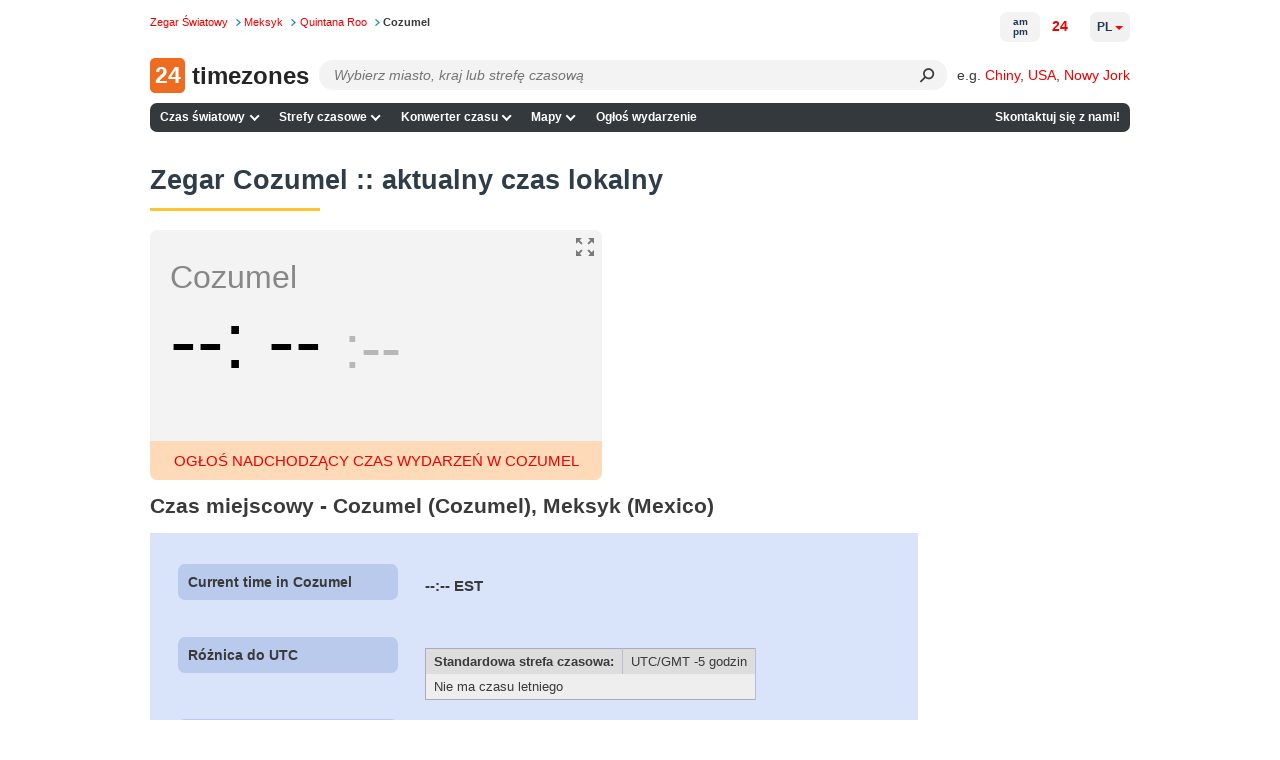

--- FILE ---
content_type: text/html; charset=UTF-8
request_url: https://24timezones.com/pl_godzina/mexico_cozumel_zegar.php
body_size: 26183
content:
<!DOCTYPE html>
<html lang="pl">
<head>
    <meta charset="utf-8">

    <link rel="preconnect" href="https://www.googletagmanager.com"/>
    <link rel="preconnect" href="https://cdn.fuseplatform.net/"/>
    <link rel="preconnect" href="https://browser.sentry-cdn.com/"/>
    <link rel="preconnect" href="https://static.cloudflareinsights.com/"/>
    <link rel="preconnect" href="https://securepubads.g.doubleclick.net"/>
    <link rel="preload" as="script" href="/t?callback=handleServerTime">

    
        <title>Zegar - Cozumel, Meksyk. Aktualny czas lokalny Cozumel -  strefa czasowa, godzina</title>
    

    <meta http-equiv="X-UA-Compatible" content="IE=edge">
    <meta name="viewport" content="width=device-width, initial-scale=1.0">
    <meta name="HandheldFriendly" content="True">
    <meta name="MobileOptimized" content="320">
    
                                    <link rel="alternate" href="https://24timezones.com/current_time/mexico_cozumel_clock.php" hreflang="en">
                    <link rel="alternate" href="https://24timezones.com/es_reloj/mexico_cozumel_hora.php" hreflang="es">
                    <link rel="alternate" href="https://24timezones.com/pt_horario/mexico_cozumel_relogio.php" hreflang="pt">
                    <link rel="alternate" href="https://24timezones.com/fr_heure/mexico_cozumel_horloge.php" hreflang="fr">
                    <link rel="alternate" href="https://24timezones.com/it_fuso_orario/mexico_cozumel_ora.php" hreflang="it">
                    <link rel="alternate" href="https://24timezones.com/de_weltzeituhr/mexico_cozumel_uhrzeit.php" hreflang="de">
                    <link rel="alternate" href="https://24timezones.com/pl_godzina/mexico_cozumel_zegar.php" hreflang="pl">
                    <link rel="alternate" href="https://24timezones.com/ru_time/mexico_cozumel_clock.php" hreflang="ru">
                    <link rel="alternate" href="https://24timezones.com/nuvaerende_tid/mexico_cozumel_ur.php" hreflang="da">
            
    <meta name="robots" content="index,follow"/>
<meta name="keywords" content="Cozumel, bieżący czas lokalny,  mapa stref czasowych, zegar światowy , czas letni, zimowy, słoneczny, miejscowy, urzędowy Cozumel (Cozumel), Meksyk (Mexico), lista stref czasowych, Cozumel, która jest godzina"/>
<meta name="description" content="Zegar Cozumel, Meksyk - aktualny czas lokalny, która godzina, strefa czasowa, html zegar."/>
<meta property="og:locale" content="pl_PL"/>
<meta property="og:type" content="website"/>
<meta property="og:url" content="https://24timezones.com/pl_godzina/mexico_cozumel_zegar.php"/>
<meta property="og:image" content="https://24timezones.com/i/24tz_og.jpg"/>
<meta property="og:image:width" content="1200"/>
<meta property="og:image:height" content="630"/>
<meta property="og:title" content="Aktualny czas lokalny Cozumel"/>
<meta property="og:description" content="Zegar Cozumel, Meksyk - aktualny czas lokalny"/>
<meta http-equiv="content-language" content="pl-pl"/>
    <script data-issxg-var>window.isSXG = false</script>

    <link rel="icon" href="/favicon.ico">
    <link rel="shortcut icon" href="/favicon.ico">

    <link rel="apple-touch-icon" href="/apple-touch-icon.png"/>
    <link rel="apple-touch-icon" sizes="57x57" href="/apple-touch-icon-57x57.png"/>
    <link rel="apple-touch-icon" sizes="72x72" href="/apple-touch-icon-72x72.png"/>
    <link rel="apple-touch-icon" sizes="76x76" href="/apple-touch-icon-76x76.png"/>
    <link rel="apple-touch-icon" sizes="114x114" href="/apple-touch-icon-114x114.png"/>
    <link rel="apple-touch-icon" sizes="120x120" href="/apple-touch-icon-120x120.png"/>
    <link rel="apple-touch-icon" sizes="144x144" href="/apple-touch-icon-144x144.png"/>
    <link rel="apple-touch-icon" sizes="152x152" href="/apple-touch-icon-152x152.png"/>
    <link rel="apple-touch-icon" sizes="180x180" href="/apple-touch-icon-180x180.png"/>

    <style type="text/css">body,html{background:#fff}body{color:#3a3a3a;font-family:Helvetica,Arial;font-size:14px;line-height:1.5em;margin:0;min-width:380px;padding:0!important}*{margin-top:0;-webkit-font-smoothing:antialiased;-moz-osx-font-smoothing:grayscale;-moz-box-sizing:border-box}.bg-overlay{align-items:center;display:flex;height:33.33vh;justify-content:center;left:0;opacity:.5;pointer-events:none;position:fixed;top:0;width:100vw;z-index:-1}.bg-overlay:before{color:#777;content:"24 am pm 24 am pm 24 am pm 24 am pm 24 am pm 24 am pm 24 am pm 24 am pm 24 am pm 24 am pm";font-size:4rem;opacity:.01;transform:rotate(45deg);white-space:nowrap}.logo-cover .mob-name{display:none}.logo-cover{display:inline-block}.logo-cover,.logo-cover:link{text-decoration:none}.logo-cover .logo{background:#ed6c20;-webkit-border-radius:5px;-moz-border-radius:5px;border-radius:5px;color:#fff;font-size:23px;height:35px;margin-right:3px;text-align:center;width:35px}.logo-cover .logo,.logo-cover .logo-text{display:inline-block;font-weight:600;line-height:35px;vertical-align:top}.logo-cover .logo-text{color:#252525;font-size:24px}p#path{color:#777;font-size:.7rem;left:0;margin:3px 0 0;position:absolute;top:.57rem;white-space:nowrap}p#path a{text-decoration:none}p#path a,p#path span a{margin-right:.3em;padding-right:.89em;white-space:nowrap}p#path a.last{background:none;color:#3a3a3a;font-weight:700;padding-right:0}p#path a.last:hover{text-decoration:none}div#page{padding-top:3.6rem}.h_table{margin-bottom:.75rem;width:100%}ul#m1{background:#34393e;border-radius:7px;list-style-type:none;margin-left:0;margin-right:0;padding:0;width:100%}ul#m1 li.nav-item{display:inline-block;font-size:.75rem;font-weight:700;line-height:1.5em;margin:0;padding:0;position:relative;white-space:nowrap}@media only screen and (min-width:769px){ul#m1 li.contacts{float:right}}ul#m1 .nav-item>a,ul#m1 .nav-item>span{color:#fff;display:block;padding:.35rem .4rem;text-decoration:none;transition:all .1s ease-in-out}ul#m1 .nav-item>a.curr{background-color:#ffd35b;color:#000}ul#m1 .nav-item:hover>a:not(.curr),ul#m1 .nav-item>a:not(.curr):hover{color:#ffc531}@media only screen and (min-width:769px){.bottom-navigation,.h_table{display:table}.table-tr{display:table-row}.bottom-navigation a,.h_search-td,.h_slogan-td{display:table-cell}.bottom-navigation .table-tr a:first-child{text-align:left}.bottom-navigation .table-tr a:last-child{text-align:right}}.bottom-navigation{clear:both;font-size:.75rem;margin-bottom:.7rem;padding:1rem 0 0;width:100%}.bottom-navigation a{border-bottom:5px solid #34393e;color:#888;padding:.25rem .2rem;text-align:center;text-decoration:none}.bottom-navigation a.curr,.bottom-navigation a:hover{border-color:#ffc531;color:red}span.obligatory{color:red;padding-right:.3em}.fieldRow{display:block;margin-bottom:.7em}.fieldRow *{vertical-align:middle}.fieldRow label{display:inline;font-weight:400;margin:0}.subField{margin-right:.6em;white-space:nowrap}.subField label{margin-right:.3em}.subField .last,.subField.last{margin-right:0}.subField *{margin-right:.2em}.lastFieldRow{margin-bottom:1.4em}a.addToFavorites{background-repeat:no-repeat;display:block;height:24px;margin-bottom:1.2em;min-height:24px;padding-left:32px}div#header{border-bottom:1px solid #ccc;color:#666;margin-bottom:3px;padding:0 .45em 0 260px}div#header p{margin:0}div#leftCol{float:left;width:610px}.clearfix:after{clear:both;content:".";display:block;height:0;visibility:hidden}.clearfix{display:block}*+html .clearfix{zoom:1}.switch-format{display:inline-block;padding-bottom:5px}.current-time{background:#f3f3f3;border-radius:7px;color:#878787;font-size:24px;margin-bottom:15px;margin-right:15px;max-width:357px;padding:15px 10px 11px 20px;position:relative}.current-time .time{color:#000;font-size:62px;padding:5px 0 10px}.current-time .time span{position:relative}.current-time .time span:nth-child(3){color:#b7b7b7;font-size:38px;font-weight:400}.current-time sup{color:#000;display:inline-block;font-size:1.125rem;font-weight:400;line-height:1.3em;margin-top:.5rem;padding-left:8px;text-transform:uppercase;vertical-align:top}.current-time .time span:first-child:after,.current-time .time span:nth-child(3):before{content:":";display:inline-block}.current-time p{line-height:1.2em;margin:0}.time+p{font-size:20pt}.next-to-banner{border-radius:7px}@media only screen and (min-width:769px){.next-to-banner{float:left;margin-bottom:15px;margin-right:10px;max-height:250px;overflow:hidden;width:58%}.next-to-banner .current-time{box-sizing:border-box;font-size:24pt;height:250px;margin-bottom:0;margin-right:0;max-width:452px;padding-top:28px}.full-mode .current-time .time span:nth-child(3):after,.full-mode .next-to-banner .current-time .time span:nth-child(3){font-size:95px}.full-mode .current-time sup{display:inline-block;margin-top:12px;vertical-align:top}.full-mode .current-time #cityClock p,.full-mode .next-to-banner .current-time p{font-size:27pt}.next-to-banner .current-time .time{font-size:5rem;line-height:1em}.next-to-banner .current-time .time span:nth-child(3){font-size:60px}.next-to-banner .current-time sup{font-size:2rem}.full-mode .next-to-banner .current-time{max-width:none}.current-time .location-name{overflow:hidden;text-overflow:ellipsis;white-space:nowrap}}#countdown-div .fullscreen-ico,.next-to-banner .fullscreen-ico{background-size:cover;cursor:pointer;display:block;height:24px;opacity:.5;position:absolute;right:5px;top:5px;width:24px}.full-mode{overflow:hidden}.full-mode .next-to-banner{background:#f3f3f3;bottom:0;float:none;height:auto;left:0;margin-bottom:0;max-height:none;position:fixed;right:0;top:0;width:auto;z-index:9999}.full-mode .current-time{margin-top:-150px;top:49%;z-index:999}.full-mode .current-time #cityClock,.full-mode .current-time>p{margin-left:auto;margin-right:auto;max-width:650px}#countdown-div.full-screen .fullscreen-ico,.full-mode .next-to-banner .fullscreen-ico{height:38px;position:fixed;right:20px;top:20px;width:38px}#countdown-div.full-screen .fullscreen-ico,.full-mode .next-to-banner .fullscreen-ico:hover{opacity:1}.full-mode .addthis-smartlayers{display:none}@media (min-width:769px){.full-mode .current-time .time *{font-size:1.8em;line-height:1.1em}.full-mode .current-time .time span:nth-child(3){font-size:4rem}.full-mode .current-time .time sup{font-size:2rem}}@media (max-width:768px){.full-mode .current-time,.full-mode .next-to-banner .current-time{margin:0;max-width:none}#countdown-div.full-screen .fullscreen-ico,.full-mode .next-to-banner #fullscreen-ico{height:24px;width:24px}.full-mode .next-to-banner .current-time{margin-top:-58px}.full-mode .current-time #cityClock,.full-mode .current-time>p{max-width:310px}.full-mode .current-time .time{margin-top:15px}.full-mode .current-time{line-height:26px}.full-mode .current-time *{font-size:1.65em}.full-mode .current-time p{font-size:22px}.full-mode .current-time sup{font-size:35px}.full-mode .current-time .time span:nth-child(3){font-size:40px}#countdown-div.full-screen .fullscreen-ico,.full-mode .next-to-banner .fullscreen-ico{height:24px;width:24px}}.full-width .current-time{color:#000;font-family:Helvetica,Roboto,Arial;font-size:.875rem;margin-right:0;max-width:none;padding:1rem 2rem;text-align:center}.full-width .current-time .time,.full-width .current-time .time *{text-align:center}.full-width .current-time p{font-size:.875rem}.full-width .current-time a{color:#1f88d3}#countdown-div.full-screen .fullscreen-ico,.full-width .fullscreen-ico{background-size:cover;cursor:pointer;display:block;height:24px;opacity:.5;position:absolute;right:7px;top:7px;width:24px}.full-width .current-time .time{font-size:3rem;font-weight:700;line-height:1.3em}.current-time .time span:nth-child(3){font-size:2.5rem}.color-red{color:red}.current-time .city-name{display:block;font-size:1.875rem;line-height:1.2em}.current-time .city-day{display:block;font-size:1.5rem;line-height:1.2em}@media (min-width:769px){.current-time .city-name__col{left:2rem;position:absolute;text-align:left;top:2rem;width:30%}.current-time .city-day__col{position:absolute;right:2rem;text-align:right;top:2.15rem;width:30%}.current-time .city-day__col span{text-align:right}.full-width .current-time .time{padding:0 30% .5rem}}@media (max-width:768px){.full-width .current-time{padding:2.4rem 2rem 1.3rem}.full-width .current-time p{font-size:.75rem}.current-time .city-name{font-size:1.5rem;padding-bottom:.2rem}.full-width .current-time .time{font-size:2.8rem}.current-time .city-day{padding-top:1rem}.full-width .current-time .time{padding-top:0}.current-time sup{margin-top:.55rem}}div.mapSkeleton{background:-webkit-linear-gradient(top,#a6bcda,#779ccd 15.49%,#4c7ec0 31.79%,#316cb9 44.53%,#2765b6 52.04%,#326cb9 59.06%,#4e80c1 71.23%,#7b9fce 86.95%,#a6bcda);background:linear-gradient(180deg,#a6bcda,#779ccd 15.49%,#4c7ec0 31.79%,#316cb9 44.53%,#2765b6 52.04%,#326cb9 59.06%,#4e80c1 71.23%,#7b9fce 86.95%,#a6bcda);border-radius:6px;display:flex;margin:0;position:relative}.preloaderContainer{align-items:center;bottom:0;color:#fff;display:flex;flex-direction:row;font-weight:700;justify-content:center;left:0;position:absolute;right:0;top:0}#mapAppPreloader{color:#fff;font-weight:700;height:100%;position:relative}#mapAppPreloaderInner{left:50%;position:absolute;top:50%;-webkit-transform:translate(-50%,-50%);-ms-transform:translate(-50%,-50%);transform:translate(-50%,-50%)}.loading_dots{font-size:1em;line-height:1;padding:0 0 .175em .55em;width:2.75em}.loading_dots span{-webkit-animation:loading_dots 1s linear infinite;-moz-animation:loading_dots 1s linear infinite;-ms-animation:loading_dots 1s linear infinite;animation:loading_dots 1s linear infinite;background:transparent;border-radius:50%;box-shadow:inset 0 0 1px rgba(0,0,0,.3);display:inline-block;height:.5em;width:.5em}.loading_dots span:nth-child(2){-webkit-animation-delay:.33s;-moz-animation-delay:.33s;-ms-animation-delay:.33s;animation-delay:.33s}.loading_dots span:nth-child(3){-webkit-animation-delay:.66s;-moz-animation-delay:.66s;-ms-animation-delay:.66s;animation-delay:.66s}@-webkit-keyframes loading_dots{0%{background:transparent}50%{background:#fff}to{background:transparent}}@-moz-keyframes loading_dots{0%{background:transparent}50%{background:#fff}to{background:transparent}}@-ms-keyframes loading_dots{0%{background:transparent}50%{background:#fff}to{background:transparent}}@keyframes loading_dots{0%{background:transparent}50%{background:#fff}to{background:transparent}}div#wt_leftCol{border-radius:7px;float:left;overflow:hidden;width:670px}div#page{margin:0 auto;max-width:980px;min-width:250px;position:relative}div#rightCol{float:right;overflow:hidden;width:220px}div#wt_rightCol{float:right;overflow:hidden;width:165px}.wt_rightCol_ad,.wt_rightCol_adLarge{display:block;height:600px;width:160px}.wt_rightCol_adLarge{height:1200px}.home_sidebar_ad{display:block;height:1200px;width:260px}div.ad_block_top,div.ad_link_block_top{display:inline-block;margin-bottom:15px;min-height:15px;min-width:125px;width:100%}div.map_description{width:75%}div.sidebar{float:right;padding-top:5px;width:20%}.sticky{top:0}@media only screen and (min-width:769px){.sticky{position:sticky}}div.cMap_leftCol{float:left;overflow:hidden;width:165px}div.cMap_rightCol{float:right;overflow:hidden;width:810px}.footer-text{color:#3a3a3a;font-size:.75rem;line-height:1.2em;margin-bottom:.5rem}.footer-text br{display:none}p.copyrights{color:#3a3a3a;font-size:.85rem;line-height:1.2em;padding:1rem 0;text-align:center}p.copyrights a{color:#1f88d3}.footer-slogan{padding-left:30px}p#logo{bottom:-.1rem;left:0;margin:0;position:absolute}.h_search-td{position:relative;width:85%}.h_slogan-td{padding-left:1.4rem;text-align:right;vertical-align:middle;white-space:nowrap}.h_slogan-td p#slogan{font-size:.75rem;line-height:1.1em;margin:0;padding:0}.po_r{position:relative}.search-form{margin-left:165px}.search-form .select2-container .select2-selection--single{height:30px}.search-form .select2-container--default .select2-selection--single{background:#fafafa;border-color:#dcdcdc;border-radius:7px}.search-form .select2-container--default .select2-selection--single .select2-selection__arrow,.search-form .select2-container--default .select2-selection--single .select2-selection__arrow b{display:none}.search-form .select2-container--default .select2-selection--single .select2-selection__rendered{line-height:1.5em;padding-left:.5rem;padding-right:.5rem}.search-form .select2-container--default .select2-selection--single .select2-selection__placeholder{display:inline-block;font-style:italic;padding-top:.25rem;vertical-align:top}.search-form .select2-dropdown{background:none;border-color:#edeced;margin-top:-30px}.search-form .select2.select2-container{width:100%!important}.search-form .select2-container--default.select2-container--open.select2-container--below .select2-selection--multiple,.search-form .select2-container--default.select2-container--open.select2-container--below .select2-selection--single,.search-form .select2-container--open .select2-dropdown--below{border-radius:7px}.search-form .select2-search--dropdown{display:block;height:30px;margin-right:30px;padding:0 0 0 4px;position:relative}.search-form .select2-container--default .select2-search--dropdown .select2-search__field{-webkit-appearance:none;background:#fafafa;border:transparent;-webkit-box-shadow:none;-moz-box-shadow:none;box-shadow:none;font-size:.9rem;height:25px;line-height:28px;margin-top:3px;padding:0 5px}.search-form .select2-container--default .select2-search--dropdown .select2-search__field:focus{outline:none;outline-color:transparent;outline-style:none}.search-form .select2-results__option{margin-bottom:0;padding-left:10px}.search-form select{opacity:0;width:100%}.search-form .select2-results{background:#edeced}.search-form .select2-results__option.select2-results__message{display:none}@media only screen and (max-width:925px){.logo-cover .desktop-name{display:none}.logo-cover .mob-name{display:block;display:inline}.search-form{margin-left:80px}}@media only screen and (max-width:768px){.search-form .select2-container .select2-selection--single{height:32px}}.h_table+.clearfix{border:none}ul#m1 .lang-item{text-transform:uppercase}@media only screen and (min-width:769px){ul#m1{position:relative}ul#m1 .lang-item{background:none;border:none;color:#000;min-width:200px;position:absolute;right:0;top:-91px}ul#m1 .lang-item a{display:inline-block;font-size:.7rem;font-weight:700;padding:0;text-decoration:none}ul#m1 .lang-item .nls,ul#m1 .lang-item strong{font-size:.7rem}}ul#m1 .lang-item .nls,ul#m1 .lang-item strong{color:#000}div div.dataBlock{background-position:100% 100%;background-repeat:no-repeat;margin-bottom:1.2em;padding:.9em 15px 1px 10px;text-align:left}div.dataBlock h2{font-size:1rem}div.dataBlock div.hSeparator{background-color:#000}div.dBColor1{background-color:#ffeb72}div.dBColor2{background-color:#f0fbd3}div.dBColor3{background-color:#d9e4fb}div.dBColor4{background-color:#cfc}div.dBColor5{background-color:#a5c8f2}div.dBColor6{background-color:#e6f0ff}dl.news dt{font-size:1.1em;font-weight:700;margin-bottom:.2em}dl.news dd{margin:0 0 .8em;padding:0}dl.news dd a:hover,dl.news dd a:link,dl.news dd a:visited{color:#000;text-decoration:none}dl.news dd a:hover{color:#009}dl.clock-widgets-faq dt{font-size:1em;font-weight:700;margin-bottom:.2em}dl.clock-widgets-faq dd{margin:0 0 .8em;padding:0}p.moreLink{font-size:.9em;text-align:right}table.dataTab1{background-color:#eee;border:1px solid #aab;border-collapse:collapse}table.dataTab1 td,table.dataTab1 th{border-right:1px solid #bbc;padding:.2em .6em}table.dataTab1 tr.odd{background-color:#ddd}table.dataTab1 ul{list-style-position:inside;margin:0;padding:0}.floatLeft,.floatRight{margin:0 1em .6em}.floatLeft{float:left;margin-left:0}.floatRight{float:right;margin-right:0}a{color:#e00;text-decoration:none}a:hover{color:#c00}a:link.nls,a:link:hover.nls,a:visited.nls{color:#000;font-weight:700;text-decoration:none}button{background-color:#fff;background-repeat:repeat-x;border:1px solid #888;font-size:1.1em;padding:0 .3em;text-align:center}button.color1{background-color:#b6d0db;border-color:#b6d0db}button.color2{background-color:#c7ccff;border-color:#c7ccff}button.color3{background-color:#75aaff;border-color:#008}form{margin:0}h1.clearfix{border-bottom:none;font-size:1.8em;padding-top:12px}h2 a:link,h2 a:visited{color:#000}h2 a:link:hover{color:#c00}h2.hiddenLink a:link,h2.hiddenLink a:visited{text-decoration:none}h3{font:700 1.1em Tahoma,Arial,Helvetica,sans-serif;margin-bottom:.6em}.page-heading,h1{clear:both;color:#2e3d48;font:700 1.7em/1.7em sans-serif,Tahoma,Arial,Helvetica;font-size:1.7rem;line-height:1.7em;margin-bottom:.7em;padding-bottom:.5rem;padding-top:.5rem;position:relative;text-align:left}.page-heading:after,h1:not(:empty):after{background:#ffc531;bottom:0;content:"";display:block;height:3px;left:0;position:absolute;width:170px}.page-subheading{color:#000;font:700 1.3rem Helvetica,Tahoma,Arial;padding:.7rem 0;position:relative;text-align:left}.page-subheading:after{background:#ffc531;bottom:0;content:"";display:block;height:3px;left:0;position:absolute;width:170px}#leftCol+h2{clear:both}.map_description,.max-width2{font-size:.9rem}img,table{border:0}label{display:block;font-weight:700;height:auto;margin-bottom:.2em}li{margin-bottom:.3em}table td,table th{vertical-align:top}.genericBlock,.hSeparator,address,blockquote,dl,ol,p,ul{margin-bottom:1.2em}div.fClearer,div.hSeparator{background-color:#ccc;height:1px;overflow:hidden}div.fClearer{clear:both;visibility:hidden}div.tableContainer{width:100%}.hl{color:#2b5ea4}.small{font-size:.9em}.big{font-size:1.1em}.nowrap{white-space:nowrap}div.MakeTime{border-top:1px solid #afafaf;font-family:Verdana,Arial,Tahoma,sans-serif;font-size:8pt;padding-top:8px;text-align:left}.at4-share-count-container{text-align:center}.time_line_row{background-color:#ddd;margin:5px auto 0;overflow:hidden;width:60%}.time_line_cell{line-height:23px;width:50%}.time_line_from{float:left}.time_line_from .time_line_item{padding-right:20px;text-align:right}.time_line_to{float:right}.time_line_item{padding-left:5px}.clock_banner2{display:block;float:right;height:250px;max-width:300px;overflow:hidden}.clock_banner{height:150px;overflow:hidden}.clock_block{max-width:780px;width:100%}.max-width{max-width:860px}.max-width,.max-width2{margin-left:auto;margin-right:auto}.max-width2{max-width:810px}.pad0l{padding-left:13px}.text-center{text-align:center}.choose-clock{margin-top:30px}.choose-clock .clearfix{border:none}.row{margin:0 -15px}.row.clearfix{border-bottom:none;margin:0}.choose-clock .col-sm-4:last-child .clock-title{margin-bottom:20px}.type-clock-wrap{background:#f2f2f2;margin:0 15px 30px;max-width:310px;position:relative;text-align:center}.type-clock-inner{line-height:1.3em;min-height:220px;padding:12px 22px 55px;text-align:center}.digital-clock-inner{padding:12px 0 55px}.clock-title{font-size:18px;font-weight:700;line-height:1.5em;padding-bottom:5px;text-align:center}.type-clock-wrap .analog-clock-wrap{background:#f2f2f2;display:inline-block;padding:5px;text-align:center}.analog-clock-wrap a{text-decoration:none}.type-clock-wrap .text-clock-text{font-size:1.05em}.text-clock-text a:link,.text-clock-text a:visited{color:#878787}.type-clock-wrap .button{bottom:15px;left:50%;margin-left:-46px;position:absolute}.type-clock-wrap .w24tz-current-time{border:4px solid #fff!important;margin:20px 0 0!important}.button,.button:link{border:1px solid #098bc4;border-radius:4px;color:#fff;cursor:pointer;display:inline-block;padding:7px 20px 6px;text-decoration:none;vertical-align:top}.button:link:hover,.button:visited{color:#fff}.button.btn-blue{background:#169bd5}.button.btn-blue:hover{background:#1093cc}.button.btn-green{background:#093;border:1px solid #028b2f}.button.btn-green:hover{background:#028b2f}.form-group label{padding:10px 0 2px}.sub-title+.form-group label{padding-top:2px}.form-group #widget-code{display:block;height:160px;width:100%}.select-location{border:1px solid #ccc;color:#b7b7b7;margin-bottom:10px;padding:4px 5px}.select-location .tag{background:#d9e4fb;-webkit-border-radius:3px;-moz-border-radius:3px;border-radius:3px;color:#000;display:inline-block;padding:7px 20px 6px;vertical-align:top}.select-location input{border:1px solid #fff;margin-top:0;padding-left:10px}.radio-tabs.clearfix{border:none}.radio-tabs .radio-tab{float:left;position:relative}.radio-tab label{background:#eee;border:1px solid #ccc;cursor:pointer;left:1px;margin-left:-1px;min-width:90px;padding:7px 10px 6px;position:relative;text-align:center}.radio-tab [type=radio]{display:none}[type=radio]:checked~label{background:#b9caed;border-color:#97add9;z-index:2}[type=radio]:checked~label~.content{z-index:1}.radio-tabs .radio-tab:first-child label{-webkit-border-bottom-left-radius:3px;-webkit-border-top-left-radius:3px;-moz-border-radius-topleft:3px;-moz-border-radius-bottomleft:3px;border-bottom-left-radius:3px;border-top-left-radius:3px}.radio-tabs .radio-tab:last-child label{-webkit-border-bottom-right-radius:3px;-webkit-border-top-right-radius:3px;-moz-border-radius-topright:3px;-moz-border-radius-bottomright:3px;border-bottom-right-radius:3px;border-top-right-radius:3px}.display-inline{display:inline-block;padding-right:15px;vertical-align:top}.form-control{width:100%}.display-inline .form-control{width:225px}.form-group .form-control{height:28px}.form-errors{color:red;display:none;padding-left:15px}.sub-title{font-size:18px;font-weight:700;padding:24px 0 10px}h2.sub-title{font-family:Arial,Helvetica,sans-serif;font-size:18px;margin:0}p.preview-text{margin:20px 0 0}.sub-title_big{font-size:20px;font-weight:700;padding:24px 0 10px}.preview-clock{border:1px dashed #ccc;border-radius:7px;margin-bottom:10px;margin-right:15px;padding:150px 30px 0}.preview-clock.preview-analog{min-height:315px;padding-top:50px;text-align:center}.preview-clock .current-time{margin:0 auto}.preview-clock iframe{border:none}.terms{padding-bottom:25px;padding-right:15px}.terms .genericBlock{font-size:1.15em}.col-sm-3 .genericBlock .button.btn-green{display:block;font-size:1.7em;margin:33px auto 20px;max-width:250px;padding:15px 10px 14px;width:100%}.button.copy-to-clipboard{margin:15px 0}a.grey{color:#000}a.grey:hover{color:#c00;text-decoration:none}.current-time a{color:#878787;text-decoration:none}.get-code a{color:#000}#widget-code-wrapper{display:none}ul.line-li li{list-style:none;position:relative}ul.line-li li:before{content:"-";display:block;left:-13px;position:absolute;top:-1px}.clock-generator_text{padding-bottom:70px}.clock-generator_text h3{margin-bottom:1em}div.infoRow{font-size:.8rem}@media only screen and (min-width:769px){.col-sm-3{float:left;width:25%}.col-sm-4{float:left;width:33.3333%}.col-sm-6{float:left;width:50%}.col-sm-8{float:left;width:66.6666%}.col-sm-9{float:left;width:75%}.other-clock .row{text-align:center}.other-clock .col-sm-4{display:inline-block;float:none;vertical-align:top;width:34.4%}.clock-generator_text p{max-width:370px;padding-right:15px}.column-gap-3{-webkit-column-count:3;-moz-column-count:3;column-count:3}.column-gap-2,.column-gap-3{-webkit-column-gap:5%;-moz-column-gap:5%;column-gap:5%;vertical-align:top}.column-gap-2{-webkit-column-count:2;-moz-column-count:2;column-count:2}.break-avoid{width:100%;column-break-inside:avoid;-webkit-column-break-inside:avoid}.column-gap-3 .page-subheading:after,.column-gap-3 h2:after{right:0;width:auto}}.column-gap-2,.column-gap-3{line-height:1.3em}.column-gap-2 ul,.column-gap-3 ul,ul.no-list{list-style:none;padding-left:0}.column-gap-2 ul li,.column-gap-3 ul li,ul.no-list li{margin-bottom:.45rem}@media only screen and (max-width:768px){.type-clock-wrap{margin:0 auto 20px}#page .sub-title_big{font-size:18px}.preview-clock{padding-top:100px}.preview-clock iframe{height:180px}h1.clearfix{font-size:1.5em}.terms .genericBlock{font-size:1em}.col-sm-3 .genericBlock .button.btn-green{font-size:1.5em}.clock-generator_text{padding:20px 0}.choose-clock{margin:25px 0 30px}div.cMap_leftCol,div.cMap_rightCol{float:none;width:100%}}@media only screen and (max-width:540px){.get-code{padding-top:15px}.get-code .genericBlock{margin-bottom:10px;text-align:center}.display-inline{display:block;padding-right:0}.display-inline .form-control{width:100%}}table.promo-table{margin-bottom:1.2em}td.promo{padding:.9em 15px 1px 10px}.capital{background-color:#fff053;border-radius:7px;margin-top:10px;padding:.3em .8em}.infoRow .text-clock{margin-right:-12px}.text-clock>strong{font-size:1.2em}.margin-top-10{margin-top:10px}.margin-bottom-10{margin-bottom:10px}.margin-bottom-15{margin-bottom:15px}div[id^=div-gpt-ad],div[id^=google_ads_iframe]{text-align:center}table.recent-transitions{border:1px solid #ddd;border-collapse:collapse;border-spacing:0;width:100%}.recent-transitions td,.recent-transitions th{padding:6px;text-align:center}.recent-transitions td:first-child,.recent-transitions th:first-child,td ul li{text-align:left}.recent-transitions tr:nth-child(2n){background-color:#f2f2f2}.npa-code-cities-list{-webkit-columns:2;-moz-columns:2;column-count:2;list-style-position:inside;list-style-type:disc;margin-left:10px;max-width:300px;padding:0}.noselect{-webkit-touch-callout:none;-webkit-user-select:none;-moz-user-select:none;-ms-user-select:none;user-select:none}.main-page-clock .fullscreen-ico{display:none}.enum-sp{line-height:1.5rem;padding-right:8px}.enum-sp:not(:last-child):after{content:","}.search-submit{background:transparent;border:none;border-bottom-right-radius:14px;border-top-right-radius:14px;bottom:0;cursor:pointer;height:30px;margin-right:15px;position:absolute;right:0;top:0;width:30px}.search-submit:after{color:#3b3b3b;content:"⚲";display:inline-block;font-size:20px;transform:rotate(45deg)}.search-submit:focus{border:none;outline:none}.ad-container-diff,.ad-container-top,.ad-container-wtd{align-items:center;display:flex;justify-content:flex-start}.ad-container-side{min-height:600px}.ad-container-top-index,.ad-container-wtd{align-items:center;display:flex;height:250px;justify-content:center;width:100%}.map-ad-container{display:flex;justify-content:center}.toc-container{margin-bottom:10px;min-height:360px}.ad-container-square{align-items:center;display:flex;height:250px;justify-content:flex-start}@media only screen and (max-width:766px){.ad-container-top{height:250px;justify-content:center}.ad-container-top-index{height:100px}.ad-container-wtd{height:280px}.ad-container-diff{height:280px;justify-content:center}}@media only screen and (min-width:767px){.ad-container-top{height:100px}.ad-container-diff{height:250px}}.links-container{display:flex;flex-wrap:wrap;margin-bottom:15px}@media only screen and (min-width:769px){.links-container a{line-height:1.5rem;padding-right:8px}.links-container a:not(:last-child):after{content:","}}@media only screen and (max-width:768px){.links-container a{font-size:17px;padding:8px 6px;text-decoration:none}.time-page-checkbox{margin:15px 0;-ms-transform:scale(1.5);-moz-transform:scale(1.5);-webkit-transform:scale(1.5);-o-transform:scale(2);transform:scale(1.5)}.bottom-navigation a{margin:5px 0}.city-link{font-size:18px;margin:6px 0}.city-link,.city-link a{padding:5px 0}.abbreviation-link{font-size:20px;padding:5px 0}.abbreviation-link a{padding:5px 0}.popular-link{font-size:18px;padding:5px 0}.popular-link a{padding:5px 0}.diff-table td{margin:7px 0}.diff-table .col-c1{margin:0 0 10px}.diff-title{margin-bottom:10px}}#time-format-switcher-12,#time-format-switcher-24{background:none;border:none;color:red;cursor:pointer;outline:none}#time-format-switcher-12:hover,#time-format-switcher-24:hover{text-decoration:none}.transitions-table{background-color:#eee;border:1px solid #aab;border-collapse:collapse;font-size:15px;margin-bottom:20px;text-align:center;width:100%}.transitions-table th{border-bottom:1px solid #aab;padding:2px 10px}.transitions-table td:first-child,.transitions-table th{background-color:#ddd;font-weight:700}.transitions-table td{border-bottom:1px solid #aaa;padding:4px 0}.row-divider{border-top:3px solid #aaa}@media only screen and (max-width:767px){.transitions-table.desktop{display:none}.transitions-table.mobile{display:table}.transitions-table tr{display:flex!important}.transitions-table th{padding:8px 5px!important;width:50%}}@media only screen and (min-width:768px){.transitions-table.mobile{display:none}}.infoRowTitle{border-radius:7px}.infoRowTitle a{color:inherit;text-decoration:none}.h_table{min-height:30px}@media only screen and (max-width:768px){.h_search-td{min-height:32px}}.choices-inner{display:none}.choices-list{background:#edeced;border-radius:7px;border-top:4px solid #84a6c8;box-shadow:0 25px 60px rgba(0,0,0,.25);box-sizing:border-box;color:#203a53;left:0;max-height:200px;overflow:auto;padding:.6rem;position:absolute;top:0;width:100%;z-index:10}div.choices{pointer-events:none}div.choices *{pointer-events:auto}.choices-list::-webkit-scrollbar{width:5px}.choices-list::-webkit-scrollbar-thumb{background:rgba(32,58,83,.7);border-radius:7px}.choices-list::-webkit-scrollbar-thumb:hover{background:#203a53}.choices-list_dropdown{flex-direction:column;justify-content:center;max-height:unset;overflow:unset;top:unset}.choices-item,.choices-list_dropdown{display:flex;position:relative;visibility:hidden}.choices-item{align-items:center;cursor:pointer;flex-direction:row;font-size:14px;margin:0;padding:.35rem .4rem;word-break:break-all}.choices-item i{align-items:center;display:flex;height:100%;justify-content:center;margin-left:auto;width:32px}.choices-item:hover{cursor:pointer}.choices-item.is-highlighted{background-color:#ffcea0}.search-inner{display:flex;flex-direction:column;font-size:14px;justify-content:center;line-height:21px;max-height:30px;width:100%}.choices-list_dropdown.is-active .choices-item,.choices-list_dropdown.is-active .choices-list{visibility:visible}.choices-input{display:none}.choices:after{display:none!important}.search-input{background-color:#f3f3f3;border:none;border-radius:14px;box-sizing:border-box;height:30px;outline:none;padding:0 15px;width:100%}.search-input::placeholder{font-size:14px;font-style:italic;width:90%}.search-input::-webkit-input-placeholder{font-size:14px;font-style:italic;width:90%}.search-input:placeholder-shown{overflow:hidden;text-overflow:ellipsis;white-space:nowrap}.search-form{height:30px}.no-choices{display:none}.choices__item--disabled{cursor:default}.choices__item--disabled:hover{background-color:unset;color:inherit;cursor:default}.message-container{height:0;position:relative;width:100%}.search-message{align-items:center;background-color:#fff;border:1px solid #aaa;border-radius:7px;box-sizing:border-box;color:#3a3a3a;display:none;height:30px;padding:0 0 0 5px;position:absolute;top:-1px;width:100%;z-index:11}.event-time::-webkit-calendar-picker-indicator{opacity:0}.mc-calendar{display:none}.mc-date{vertical-align:middle}.time-page-container{display:flex;flex-direction:row;justify-content:space-between}.time-page-content{max-width:780px}.time-page-content img{max-width:100%}.time-page-container .sticky{align-self:flex-start;margin-bottom:1.2em}.search-input:focus{box-shadow:inset 0 0 0 2px #1f88d3}.header-content{align-items:center;display:flex;flex-direction:row;justify-content:space-between;margin-bottom:10px}.search-container{flex:1;height:30px;padding:0 10px;position:relative}.search-container select{display:none!important}.menu-icon{background:url(/i/menu.svg);display:none;height:30px;width:30px}.event-search{border-radius:4px}.event-search:focus{border-color:#0d8dff;box-shadow:none}.desktop-event-time,.mobile-event-time{display:none!important}@media only screen and (max-width:980px){.time-page-container{flex-direction:column;justify-content:unset}.time-page-content{max-width:unset}.time-page-container .sticky{align-self:center}}@media only screen and (max-width:768px){.ad-container-side{display:none}.search-input{background-color:#fff;box-shadow:inset 0 0 0 1px #cdcdcd}.example-links{display:none}.search-container{padding:0 10px}.header-content{margin-bottom:0;width:95%}.header-container{align-items:center;background-color:#f3f3f3;box-shadow:0 4px 24px rgba(0,0,0,.12);display:flex;flex-direction:row;height:65px;justify-content:center;left:0!important;position:fixed;top:0!important;width:100%;z-index:999}.menu-icon{display:block}.mobile-event-time{display:block!important}}@media only screen and (max-width:365px){.adsense-container-top{min-height:250px}}@media only screen and (min-width:366px){.adsense-container-top{min-height:280px}}@media only screen and (min-width:769px){.desktop-event-time{display:block!important}}.event-search,.event-time{background-color:#fff!important}</style>    <style type="text/css">.btn-group{padding:17px 0 16px;text-align:right}.clearfix{border-bottom:1px solid #ccc;clear:both;margin-bottom:3px}.lang{padding-left:5px;text-align:right}.lang a,.lang strong{display:inline-block;margin-right:.3rem}.ico-lang,.ico-menu,ul#m1 li.close,ul#m2 li.close{display:none}@media only screen and (max-width:1024px){#mapPlaceholder #loader2{width:100%!important}}@media only screen and (max-width:1040px){div#page{max-width:none;padding-left:15px;padding-right:15px;width:auto!important}ul#m1 .lang-item{right:0}p#path{left:15px}}@media only screen and (max-width:1010px){#mapPlaceholder #loader2{height:350px!important;width:100%!important}}@media only screen and (max-width:768px){.page-heading,h1{font-size:1.6rem;line-height:1.5em}.page-heading:after,h1:after{width:165px}.page-subheading,h2{font-size:1.4rem;line-height:1.5em}.page-subheading:after,h2:after{width:165px}.footer-text{text-align:center}ul#m1 .lang-item a{text-decoration:none}.lang{padding-bottom:1rem;padding-top:1rem;text-align:left!important;white-space:normal}ul#m1 .lang a,ul#m1 .lang strong{display:inline-block;font-size:.9rem;font-weight:700;margin:1px;padding:5px 0;text-align:center;vertical-align:top;width:40px}ul#m1 .lang-item .nls,ul#m1 .lang-item strong{color:#ed6c20}.ico-menu{cursor:pointer;display:block;font-size:19px;height:21px;position:fixed;right:15px;text-transform:uppercase;top:1.5rem;width:24px;z-index:999}.ico-menu:before{border:3px solid #1f88d3;border-width:3px 0;height:4px;top:0}.ico-menu:after,.ico-menu:before{content:"";display:block;left:0;position:absolute;width:24px}.ico-menu:after{border-top:3px solid #1f88d3;top:14px}div#page{padding-top:5.5rem}.h_search-td{width:100%}.h_slogan-td{display:none}#page .h_table{background:#f3f3f3;box-shadow:0 4px 24px rgba(0,0,0,.12);left:0!important;padding:1.05rem 3rem 1rem 1rem;position:fixed;right:0;top:0!important;width:auto;z-index:998}p#logo{bottom:.08rem}.bottom-navigation{width:auto}.btn-group,p#path{display:none}div#header{padding-bottom:15px}.clearfix{margin-bottom:15px}ul#m1 .fa-angle-down{right:1rem;top:1rem}body.opened-menu{overflow:hidden}ul#m1{background:#1c2125;bottom:-16px;display:none;left:0;position:fixed;right:0;top:0;z-index:100500}ul#m1.open-menu{display:block;overflow:scroll}ul#m1 li.nav-item{display:block;font-size:1.125rem}ul#m1 li.contacts{border-top:1px solid #f7f7f7;margin-top:1.125rem;padding-top:1rem}ul#m1 li.contacts+li.contacts{border-bottom:1px solid #f7f7f7;border-top:none;margin-top:0;padding-bottom:1rem;padding-top:0}ul#m1 .nav-item>span,ul#m1 li.nav-item a.curr{background:none;color:#ed6c20}ul#m1 li.close{background:none;display:block;font-size:24px;text-align:right}ul#m1 li.close span{cursor:pointer;display:inline-block;font-family:Arial;padding:2rem 20px .5rem .5rem}.current-time{margin-left:auto;margin-right:auto}.current-time p{font-size:16px}.current-time .time{font-size:42px;line-height:32px}.next-to-banner .current-time{max-width:450px}#page>table:first-child td a:first-child img{height:auto;vertical-align:middle;width:93px}.bottom-navigation{background:#272c31;margin-bottom:1.2rem;margin-left:-15px;margin-right:-15px;padding:1rem}.bottom-navigation a{border:none;color:#fff;display:block;font-size:.75rem;padding:.2rem 0;text-align:left}.bottom-navigation a.curr,.bottom-navigation a:hover{color:#ffc531}body{font-size:14px;line-height:19px}div#leftCol,div#rightCol,div#wt_leftCol,div#wt_rightCol,h3.infoRowTitle{float:none;width:100%}h3.infoRowTitle{margin-right:0;margin-top:5px}div.infoRow{float:none;padding:0;width:100%}table:not(.dataTab1):not(.mc-table){width:100%}table:not(.dataTab1):not(.mc-table) td,table:not(.dataTab1):not(.mc-table) tr{display:block;vertical-align:top;width:100%}.addthis_toolbox a.at300m span{margin-right:5px;vertical-align:middle}.addthis_toolbox .addthis_separator{display:none!important}.addthis_toolbox a{float:left;height:36px;padding:0!important}.addthis_toolbox .at-icon-wrapper{height:30px!important;margin:0 10px;text-align:center;width:30px!important}.addthis_toolbox .at-icon-wrapper .at-icon{margin-top:6px}#leftCol>div:first-child a img{height:auto;margin-bottom:10px;width:150px}#page>div{float:none!important;font-size:15px;left:auto;top:auto}#page table td{text-align:center!important}#page table.recent-transitions td{text-align:left!important}table{border:0;border-collapse:collapse;border-spacing:0;vertical-align:baseline}table.dataTab1 td,table.dataTab1 th{padding:.4em .6em}#mapPlaceholder #loader2{height:auto!important;width:100%!important}.dataBlock iframe{width:100%!important}table td #main{display:block;margin:0 auto}.genericBlock input[type=text],.genericBlock select,.genericBlock textarea{width:100%!important}div.ad_block_top,div.ad_link_block_top{display:block}.home_sidebar_ad,.wt_rightCol_ad,.wt_rightCol_adLarge{display:none}.clock_block{width:100%}.clock_banner{margin-bottom:10px;width:100%}.clock_banner2{float:none;margin:0 auto;width:100%}.logo-cover .logo{font-size:1.3rem;height:30px;line-height:30px;width:30px}.logo-cover .logo-text{font-size:1.875rem;line-height:30px}div.map_description,div.sidebar{width:100%}}</style>    <style type="text/css">/*--- new menu ---*/
ul#m2 li .nav-item {
    color: #fff;
    font-weight: bold;
    display: inline-block;
    padding: 0.8rem 1rem 0.5rem 0;
    text-decoration: none;
    border-bottom: 4px solid transparent;
}

ul#m2 li a.nav-item:hover,
ul#m2 li:hover a.nav-item,
ul#m2 li .nav-item.active {
    border-color: #FF7A00;
}

ul#m1 li.nav-item > a:not(:last-child),
ul#m1 li.nav-item > span:not(:last-child) {
    padding-right: 1.45rem;
}

ul#m1 .some-class {
    display: none;
    color: #203A53;
    transition: all .1s ease-in-out;
}

@media only screen and (min-width: 769px) {
    /*ul#m1 li.nav-item {
        margin-right: 0.5rem;
    }*/
    ul#m1 .nav-item > span,
    ul#m1 .nav-item > a {
        padding-left: 0.65rem;
        padding-right: 0.65rem;
    }

    ul#m1 li:hover .some-class {
        display: block;
    }

    ul#m1 li.nav-item > a:not(:last-child):after,
    ul#m1 li.nav-item > span:not(:last-child):after {
        content: '';
        border: 2px solid #fff;
        border-width: 0 2px 2px 0;
        display: block;
        position: absolute;
        top: 50%;
        right: 0.75rem;
        margin-top: -4px;
        transform-origin: 66% 66%;
        transform: rotate(45deg);
        transition: all .1s ease-in-out;
        height: 5px;
        width: 5px;
    }

    ul#m1 li.nav-item:hover > a:not(:last-child):after {
        border-color: #FFC531;
    }

    ul#m1 li.nav-item > .curr:not(:last-child):after,
    ul#m1 li.nav-item:hover > .curr:not(:last-child):after {
        border-color: #000;
    }

    ul#m1 .some-class {
        position: absolute;
        z-index: 999;
        top: 100%;
        left: 0px;
        /*margin-top: -4px;*/
        letter-spacing: 0.02em;
        /*font-size: 1rem;*/
    }

    .some-class-row,
    .menu-row {
        border-radius: 7px;
        border-top: 4px solid #84A6C8;
        box-shadow: 0px 25px 60px rgba(0, 0, 0, 0.25);
        position: relative;
        /*left: 100%;*/
        -ms-box-orient: horizontal;
        display: -webkit-box;
        display: -moz-box;
        display: -ms-flexbox;
        display: -moz-flex;
        display: -webkit-flex;
        display: flex;
    }

    .some-class-col,
    .menu-col {
        -webkit-flex-direction: row;
        flex-direction: row;
        padding: 0.6rem;
    }

    ul#m1 li.nav-item > a:not(:last-child),
    ul#m1 li.nav-item > span:not(:last-child) {
        position: relative;
    }

    /*ul#m1 li.nav-item:hover > a:not(:last-child):before,
    ul#m1 li.nav-item:hover > span:not(:last-child):before {
        content: '';
        display: block;
        position: absolute;
        left: 0px;
        right: -1rem;
        bottom: 0px;
        height: 4px;
        background: #FF7A00;
    }*/
}

.some-class-row,
.menu-row {
    background: #FBFBFB;
}

ul#m1 .some-class .sub2-item {
    display: block;
    padding: 0.7rem 0.4rem 0.5rem 0.4rem;
    color: #203A53;
    text-transform: uppercase;

    text-decoration: none;
}

ul#m1 .some-class .sub3-item {
    display: block;
    padding: 0.35rem 0.4rem;
    /*margin-bottom: 0.6rem;*/
    margin-bottom: 0.2rem;
    color: #203A53;
    text-decoration: none;
    white-space: nowrap;
    font-weight: normal;
}

ul#m1 .some-class .sub3-item.curr,
ul#m1 .some-class a.sub3-item:hover {
    background: #FFCEA0;
}

ul#m1 .arrow-down {
    display: none;
}

@media only screen and (max-width: 768px) {
    /*ul#m1 li.nav-item > a:not(:last-child):after,
    ul#m1 li.nav-item > span:not(:last-child):after {
        top: 1.3rem;
        right: 1rem;
    }*/
    .some-class-row,
    .menu-row {
        background: none;
    }

    ul#m1 .some-class .sub2-item,
    ul#m1 .some-class .sub3-item {
        padding-left: 1rem;
    }

    ul#m1 .some-class .sub3-item {
        margin-bottom: 0;
    }

    ul#m1 li.nav-item .arrow-down {
        display: block;
        position: absolute;
        top: 0px;
        right: 0px;
        bottom: 0px;
        /*border-left: 1px solid rgba(255,255,255,0.5);*/
        width: 2.6rem;
        cursor: pointer;
    }

    ul#m1 li.nav-item .arrow-down:after {
        content: '';
        border: 2px solid #203A53;
        border-width: 0 2px 2px 0;
        display: block;
        position: absolute;
        right: 1rem;
        top: 0.85rem;
        transform-origin: 66% 66%;
        transform: rotate(45deg);
        transition: all .1s ease-in-out;
        height: 10px;
        width: 10px;
    }

    .mi-mob-hide,
    .mi-mob-hide {
        display: none !important;
    }

    .some-class {
        display: block !important;
        max-height: 0;
        overflow: hidden;
    }

    .some-class.expanded {
        max-height: 500px;
    }
}

/*--- /new menu ---*/
</style>    <style type="text/css">.language-selector-dropdown{display:none;flex-direction:column;align-items:flex-end;color:#203A53;z-index:11;float:right;position:relative;pointer-events:none}.language-selector-dropdown *{pointer-events:auto}.lang-dropdown-content{display:none;border-radius:7px;overflow:hidden;background-color:#f3f3f3;border-top:4px solid #84A6C8;z-index:inherit;padding:0;margin:0;box-shadow:0 25px 60px rgba(0,0,0,.25)}.lang-link-container{display:flex;flex-direction:column;justify-content:center;padding:.6rem;background-color:inherit;border-radius:7px;overflow:hidden}.language-selector-dropdown.open .lang-dropdown-content{display:flex}.selector-button{display:flex;flex-direction:row;justify-content:space-evenly;align-items:center;z-index:12;height:30px;border-radius:7px;background-color:#f1f1f1;outline:0;border:none;text-transform:uppercase;color:inherit;font-weight:bolder;font-size:12px;cursor:pointer;width:40px}.arrow{border-right:4px solid transparent;border-left:4px solid transparent;position:relative;bottom:-1px;transition:transform .1s ease-in-out;-webkit-transition:transform .1s ease-in-out}.selector-button .arrow{border-top:4px solid red}.language-selector-dropdown.open .arrow{transform:rotate(180deg)}.lang-link{padding:.35rem .4rem!important;color:inherit;text-decoration:none!important;font-size:12px!important;font-family:Helvetica,Arial,serif;font-weight:400!important;text-transform:none}.lang-link:hover{background-color:#FFCEA0;color:inherit}.lang-selector-link{display:none!important}.format-switch-container{display:flex;flex-direction:row;justify-content:center;align-items:center}.format-switch-container .format-switch-button{display:flex!important;flex-direction:column;justify-content:center;align-items:center;width:30px;height:30px;text-transform:none!important;padding:0 5px!important;font-size:14px!important;border-radius:7px}.format-switch-container .format-switch-button.switch-12{font-size:10px!important;line-height:10px!important}.format-switch-container .format-switch-button.selected{color:#203A53;background-color:#F3F3F3;text-decoration:none;cursor:unset;pointer-events:none}@media only screen and (max-width:768px){.lang-item{padding:0;margin:auto 0 0;position:relative;height:100%;min-height:60px;display:flex!important;flex-direction:row;justify-content:center;align-items:flex-end}.lang-selector-link{bottom:10px;display:block!important;margin:0}.open-menu{display:flex!important;flex-direction:column;height:100%!important}ul#m1{height:100vh;background-color:#FFF;color:#203A53;gap:15px}ul#m1 a{color:#203A53!important}ul#m1 .nav-item{margin:0 auto!important;border-radius:7px;width:95%;background-color:#F6F6F8}ul#m1 .nav-item a{padding:10px 15px}ul#m1 .nav-item .some-class{font-size:15px}ul#m1 li.close{margin-bottom:-10px}ul#m1 .nav-item.open .arrow-down{transform:rotate(180deg)}ul#m1 .close-item{background:0 0;display:flex!important;flex-direction:row;align-items:center;justify-content:flex-end}.arrow-down{max-height:42px;transition:transform .1s ease-in-out;-webkit-transition:transform .1s ease-in-out}#language-selector-link .arrow-down{transform:rotate(180deg);pointer-events:none}.open-selector{border-top-left-radius:0!important;border-top-right-radius:0!important}.open-selector .arrow-down{transform:rotate(0)!important}.language-selector-dropdown{display:flex;width:100%}.language-selector-dropdown .lang-dropdown-content{width:95%;margin:0 auto -10px;border-bottom-left-radius:0;border-bottom-right-radius:0;max-height:175px;box-shadow:none}.language-selector-dropdown .lang-link-container{flex-wrap:wrap;flex-grow:1;justify-content:flex-start;align-items:flex-start}.selector-button{display:none}.no-scroll{height:100vh!important;overflow:hidden!important}li.contacts{padding-top:0!important;border:none!important}.format-switch-container{position:absolute;top:0;bottom:0;width:100%}.format-switch-container .format-switch-button{width:40%;height:50px;font-size:22px!important;text-decoration:none}.format-switch-container .format-switch-button.switch-12{font-size:18px!important;line-height:18px!important}.format-switch-container .format-switch-button:hover{text-decoration:none!important}.close-item .close-button-container{width:42px;height:42px;display:flex;justify-content:center;align-items:flex-end}.close-item .close-button-container .close-icon{display:block!important;background-image:url(/i/close-icon.svg);background-repeat:no-repeat;background-size:cover;background-position:center;height:17px;width:17px}}@media only screen and (max-width:450px){.lang-dropdown-content{max-height:unset!important}}@media only screen and (min-width:769px){.language-selector-dropdown,li.lang-item,ul#m1{display:flex}li.lang-item{flex-direction:row;justify-content:flex-end;align-items:flex-start;position:relative;margin:0!important}ul#m1{flex-direction:row;justify-content:flex-start}ul#m1 li.contacts{margin-left:auto}}</style>                <link rel="preload" href="/deferred-styles.css?_1767270955" as="style"
          onload="this.onload=null;this.rel='stylesheet'">
    <noscript>
        <link rel="stylesheet" href="/deferred-styles.css?_1767270955">
    </noscript>

            <script type="text/javascript" id="data-layer">
            window.dataLayer = window.dataLayer || [];
            var dataLayer = [{"siteLang":"pl","ig":0,"pageType":"location_city2","pageCountry":"Mexico","expGroup":"c2_group1"}];

            var randomNumber = Math.floor((Math.random() * 32) + 1);
            dataLayer[0].dynExpGroup = "v" + randomNumber;
        </script>
    <script type="text/javascript">
        let jinjaVars = {
            pageType: "cities2-time",
            pushToGoogletag: (func) => {
                if (window.dataLayer.length && window.dataLayer[0].currentAdstack === "gam") {
                    googletag.cmd.push(func)
                }
            },
        }

        const isRealAgent = () => {
            const botPattern = "googlebot|bot|Googlebot-Mobile|Googlebot-Image|Google favicon|bingbot|slurp|java|wget|curl"
            const re = new RegExp(botPattern, "gi")
            const userAgent = navigator.userAgent
            return !re.test(userAgent)
        }

                ;(() => {
            const realAgent = isRealAgent()
            const adstack = new URL(window.location.href).searchParams.get("adstack")
            let currentAdstack = ""

            if (realAgent && adstack !== "gam-disabled") {
                const dynExpGroup = parseInt(dataLayer[0].dynExpGroup.replace("v", ""))
                let loadFuse = dynExpGroup <= 31
                let loadGam = dynExpGroup >= 32

                if (adstack === "gam") {
                    loadFuse = false
                    loadGam = true
                } else if (adstack === "publift") {
                    loadFuse = true
                    loadGam = false
                }

                if (loadFuse) {
                    currentAdstack = "publift"
                    const fuseScriptTag = document.createElement("script")
                    fuseScriptTag.async = true
                    fuseScriptTag.src = "https://cdn.fuseplatform.net/publift/tags/2/3751/fuse.js"
                    document.head.appendChild(fuseScriptTag)
                } else if (loadGam) {
                    currentAdstack = "gam"
                    const gptScriptTag = document.createElement("script")
                    gptScriptTag.async = true
                    gptScriptTag.src = "https://www.googletagservices.com/tag/js/gpt.js"
                    document.head.appendChild(gptScriptTag)
                }

                window.dataLayer[0].currentAdstack = currentAdstack
            } else {
                window.dataLayer[0].currentAdstack = adstack
            }

            window.dataLayer.push({ "ig": !realAgent })
        })()
            </script>

        <!-- Google Tag Manager -->
    <script>
        ;(() => {
            const adstack = new URL(window.location.href).searchParams.get("adstack");
            const dynExpGroup = parseInt(dataLayer[0].dynExpGroup.replace("v", ""), 10);
            (function(w,d,s,l,i){w[l]=w[l]||[];w[l].push({'gtm.start':
                    new Date().getTime(),event:'gtm.js'});var f=d.getElementsByTagName(s)[0],
                j=d.createElement(s),dl=l!='dataLayer'?'&l='+l:'';j.async=true;j.src=
                'https://www.googletagmanager.com/gtm.js?id='+i+dl;f.parentNode.insertBefore(j,f);
            })(window,document,'script','dataLayer','GTM-PZXF2Q');
        })();
    </script>
    <!-- End Google Tag Manager -->

<script>
    /*window.googlefc = window.googlefc || {};
    googlefc.controlledMessagingFunction = (message) => {
        var percentageToShowTo = 0;
        var rand = Math.random() * 100;

        if (rand <= percentageToShowTo) {
            message.proceed(true);
        } else {
            message.proceed(false);
        }
    };*/
</script>
    
    <script type="text/javascript">
        const siteLang = navigator.language;
        const dateTimeFormat = new Intl.DateTimeFormat(siteLang, {
            hour: 'numeric',
            minute: 'numeric',
        });
        const formattedDate = dateTimeFormat.format(new Date());
        const timeFormat = formattedDate.match(/\b(?:am|pm)\b/gi) ? 12 : 24;

        if (!localStorage.getItem("timeFormat")) localStorage.setItem("timeFormat", timeFormat);

        const getTimeFormat = () => parseInt(localStorage.getItem("timeFormat"), 10);

        const addLeadingZeros = number => number < 10 ? `0${number}` : number;

        const getTime = (dateObject, is24Hr = false, utcHours = true, ignoreZeros = false) => {
            const is24format = is24Hr ? true : getTimeFormat() === 24;
            const hoursToUse = utcHours ? dateObject.getUTCHours() : dateObject.getHours();
            const minutes = utcHours ? dateObject.getUTCMinutes() : dateObject.getMinutes();

            if (is24format) return `${addLeadingZeros(hoursToUse)}:${addLeadingZeros(minutes)}`;
            else {
                const hours = hoursToUse > 12 ? hoursToUse - 12 : hoursToUse;
                const minutesFor12Format = ignoreZeros && minutes === 0 ? "" : `:${addLeadingZeros(minutes)}`;
                return `${hours}${minutesFor12Format}`;
            }
        };

        const getMeridiem = (dateObject, utcHours = true) => {
            if (getTimeFormat() === 12) {
                const hoursToUse = utcHours ? dateObject.getUTCHours() : dateObject.getHours();
                return hoursToUse >= 12 ? "PM" : "AM";
            } else return "";
        };

        // NOTE: By default all transitions are UTC+0 (meaning the timestamps are in Greenwich time). So
        // when converting time, or checking for DST overall, dateObject should hold UTC time, not local.
        // To avoid breaking anything, by default this function will keep assuming that the check
        // is being ran on local, non-utc time.
        const dstInEffect = (transitionData, dateObject = null, utcDate = false) => {
            if (!transitionData.has_dst) return false;

            const rawOffset = utcDate ? 0 : transitionData.raw_offset;
            const dstOffset = utcDate ? 0 : transitionData.dst_offset;
            const currentTime = dateObject !== null ? (dateObject.getTime() / 1000) : jinjaVars.serverTime;
            const dstStarts = transitionData.dst_starts + rawOffset - 1;
            const dstEnds = transitionData.dst_ends + dstOffset - 1;
            const dstHasStarted = currentTime > dstStarts;
            const dstHasEnded = currentTime > dstEnds;

            return (!dstHasStarted && !dstHasEnded && dstStarts > dstEnds) || (dstHasStarted && !dstHasEnded);
        };
    </script>

    
    <style type="text/css">div#wt_leftCol {
    float: left;
    width: 780px;
    overflow: hidden
}

div.infoRow {
    float: left;
    padding: 2.3em 0 0 0;
    width: 478px;
}

h3.infoRowTitle {
    font-size: 0.9rem;
    background-color: #B9CAED;
    padding: 0.7em 0.7em;
    margin: 1.25em 1.88em 1.25em 1.25em;
    float: left;
    width: 200px;
}

@media only screen and (max-width: 980px) {
    div#wt_leftCol,
    div.infoRow,
    h3.infoRowTitle { width: 100%; float: none}

    div.infoRow { padding: 0.8em 0 0 0;}
    h3.infoRowTitle {
        margin: 0;
        padding: 0.7em 0.1em;
    }
}</style>    <style type="text/css">.add_event {
    display: none;
    background-color: #FFDAB9;
    height: 100%;
}
.add_event span {
    text-transform: uppercase;
    text-decoration: none;
    color: #E00;
    font-size: 1.1em;
    display: table-cell;
    padding: 0 auto;
    text-align: center;
    vertical-align: middle;
}
.add_event span:hover {
    color: #C00;
    cursor: pointer;
}
@media only screen and (min-width: 769px) {
    .next-to-banner {
        background: #f3f3f3;
        height: 250px;
        display: table;
    }
    .next-to-banner .current-time {
        height: auto;
    }
    .add_event { display: table-row;}

    .full-mode .next-to-banner {
        background: #f3f3f3;
        height: auto;
        display: block;
    }
    .full-mode .add_event { display: none;}

}
</style>    <style>
        span.dst_change { font-size:10px; color:#FF0000; display:block; clear:both; }
        .city-time-to-diff { margin-top: 0.3em; }
    </style>
    <script type="text/javascript">
        var CallbackRegistry = {};
        function scriptRequest(url, onSuccess, onError) {
            var scriptOk = false;
            var callbackName = 'cb' + String(Math.random()).slice(-6);

            url += ~url.indexOf('?') ? '&' : '?';
            url += 'callback=CallbackRegistry.' + callbackName;

            CallbackRegistry[callbackName] = function(data) {
                scriptOk = true;
                delete CallbackRegistry[callbackName];
                onSuccess(data);
            };

            function checkCallback() {
                if (scriptOk) return;
                delete CallbackRegistry[callbackName];
                onError(url);
            }

            var script = document.createElement('script');
            script.onreadystatechange = function() {
                if (this.readyState == 'complete' || this.readyState == 'loaded') {
                    this.onreadystatechange = null;
                    setTimeout(checkCallback, 0);
                }
            };

            script.onload = script.onerror = checkCallback;
            script.src = url;

            document.body.appendChild(script);
        }

        function getAnalogCode(){
            var city_id  = document.getElementById('city_flash').value;
            var size_id  = document.getElementById('size_flash').value;
            var color_id = document.getElementById('color_flash').value;
            var language = document.getElementById('language_flash').value;
            var url = "//w.24timezones.com/timescript/cities2/getcode-analog?size=" + size_id + "&bgcolor="
                + color_id + "&city=" + city_id + "&language=" + language + '&frame_bgcolor=D9E4FB';

            scriptRequest(url + '&textarea=1', function (data) {
                document.getElementById('textareacode_flash').innerHTML = data + '<p>&nbsp;</p>';
            }, function (url) {
                console.error('Loading script from ' + url + ' failed');
            });

            var frame = document.getElementById('sample_flash');
            frame.style.width  = (parseInt(size_id) + 350) + 'px';
            frame.style.height = (parseInt(size_id) + 140) + 'px';
            frame.src = url;
            frame.style.display='';
        }

        function sendformwithchecking2() {
            if (document.getElementById('checkme2').checked == true)	{ getAnalogCode(); } else { document.getElementById('warning2').style.color = 'red'; }
        }
    </script>

    <script type="text/javascript">;(function (global) {
    var tU = "undefined";

    function Tz24AdVisibilityTracker(gpt_slot) {
        this.slot_id = gpt_slot.getSlotElementId();
        this.ad_unit_path = gpt_slot.getAdUnitPath();

        var ad_unit_parts = this.ad_unit_path.split("/");
        this.ad_unit_placement = ad_unit_parts[ad_unit_parts.length - 1];
        this.refresh_count = 0;
        this.refresh_timer = null;
    }


    Tz24AdVisibilityTracker.prototype.trackGptEvent = function(gpt_event){
        var inViewPercentage = gpt_event.inViewPercentage;
        var self = this;
        if (inViewPercentage >= 100) {
            if(null == this.refresh_timer) {
                var on_timeout = function() {
                    self.refresh_count += 1;
                    if(tU !== typeof dataLayer) {
                        var event_name = self.ad_unit_placement + '_reload_';
                        if(self.refresh_count <= 10) {
                            event_name += String(self.refresh_count);
                        } else {
                            event_name += 'gt10';
                        }
                        dataLayer.push({'event': event_name, 'reload_count': self.refresh_count });
                    }
                    self.refresh_timer = setTimeout(on_timeout, 30000);
                };
                this.refresh_timer = setTimeout(on_timeout, 30000);
            }
        } else {
            if(null != this.refresh_timer) {
                clearTimeout(this.refresh_timer);
                this.refresh_timer = null;
            }
        }
    };

    global.Tz24AdVisibilityTracker = Tz24AdVisibilityTracker;
})(this);</script>            <script>
            var googletag = googletag || {};
            googletag.cmd = googletag.cmd || [];
        </script>

<script>
jinjaVars.pushToGoogletag(function() {

var mapping_top = googletag.sizeMapping().addSize([0,0],[[300,250],[250,250]])
.build();
var top_slot = googletag.defineSlot("/21727093501/pl/top", [300,250], "div-gpt-ad-1")
.setTargeting("pageType", "location_city2")
.setTargeting("siteLang", "pl")
.setTargeting("pageExpGroup", "c2_group1")
.defineSizeMapping(mapping_top)
.addService(googletag.pubads());
var mapping_side = googletag.sizeMapping().addSize([990,0],[[160,600],[120,600]])
.build();
var side_slot = googletag.defineSlot("/21727093501/pl/side", [160,600], "div-gpt-ad-2")
.setTargeting("pageType", "location_city2")
.setTargeting("siteLang", "pl")
.setTargeting("pageExpGroup", "c2_group1")
.defineSizeMapping(mapping_side)
.addService(googletag.pubads());
var mapping_bottom = googletag.sizeMapping().addSize([0,0],[[300,250],[336,280],[250,250],[330,275],[320,267]])
.addSize([767,0],[[728,90],[750,100]])
.build();
var bottom_slot = googletag.defineSlot("/21727093501/pl/bottom", [728,90], "div-gpt-ad-3")
.setTargeting("pageType", "location_city2")
.setTargeting("siteLang", "pl")
.setTargeting("pageExpGroup", "c2_group1")
.defineSizeMapping(mapping_bottom)
.addService(googletag.pubads());

googletag.pubads().enableLazyLoad({"fetchMarginPercent":50,"renderMarginPercent":50,"mobileScaling":1});
googletag.enableServices();
googletag.pubads().setTargeting("domain", window.location.host);
googletag.pubads().setTargeting("url", window.location.pathname);
});</script>    <script>
        if(typeof window.TZ24_Ads_Visibility_Trackers == "undefined"){
            window.TZ24_Ads_Visibility_Trackers = {};
        }
        jinjaVars.pushToGoogletag(function(){
            googletag.pubads().addEventListener('slotVisibilityChanged', function(e) {
                var slot = e.slot;
                var slot_id = slot.getSlotElementId();

                if (!(slot_id in window.TZ24_Ads_Visibility_Trackers)) {
                    window.TZ24_Ads_Visibility_Trackers[slot_id] = new Tz24AdVisibilityTracker(slot);
                }
                window.TZ24_Ads_Visibility_Trackers[slot_id].trackGptEvent(e);
            });
        });
    </script>

</head>
<body data-page-type="cities2-time">
    <div class="bg-overlay"></div>
<script type="text/javascript">
    jinjaVars = {
        ...jinjaVars,
        lang: "pl",
        customUrlLangs: ["de"],
        getTime,
        addLeadingZeros,
        dstInEffect,
        getMeridiem,
        getTimeFormat,
    };

    const handleServerTime = serverTime => {
        console.info("Server time loaded.")
        jinjaVars.serverTime = serverTime;
    }
</script>
<script src="/t?callback=handleServerTime" async defer></script>

<script type="text/javascript">
    const httpGet = (url, callback, failCallback) => {
        const request = new XMLHttpRequest();
        request.onreadystatechange = () => {
            if (request.readyState === 4 && request.status === 200) callback(request);
            if (request.readyState === 4 && request.status !== 200 && typeof failCallback !== "undefined") {
                failCallback(request);
            }
        };
        request.open("GET", url, true);
        request.send(null);
    };

    const addScriptTag = (src, async = false, defer = false, onload = null) => {
        const scriptTag = document.createElement("script")
        scriptTag.defer = defer;
        scriptTag.async = async;
        scriptTag.src = src;
        if(onload) scriptTag.onload = onload;
        document.body.appendChild(scriptTag);
    }

    const addScriptOnLoad = (src, async = false, defer = false) => {
        if (document.readyState !== "loading") {
            addScriptTag(src, async, defer);
        } else {
            document.addEventListener("DOMContentLoaded", () => {
                addScriptTag(src, async, defer);
            });
        }
    }

    let timeLoadingTimeout;
    const loadServerTime = (callback, attempt = 0) => {
        clearTimeout(timeLoadingTimeout);
        const maxAttempts = 10;
        const desiredDelay = 1000 * (attempt || 1);
        const delay = desiredDelay > 5000 ? 5000 : desiredDelay;

        if (attempt > maxAttempts) throw new Error("Server time didn't load after 10 attempts.");

        if (jinjaVars.serverTime) {
            callback(jinjaVars.serverTime);
        } else {
            console.info("Waiting for the server time...");
            timeLoadingTimeout = setTimeout(() => loadServerTime(callback, attempt + 1), delay);
        }
    }
</script>

<!-- Google Tag Manager (noscript) -->
<noscript>
    <iframe src="https://www.googletagmanager.com/ns.html?id=GTM-PZXF2Q"
            height="0" width="0" style="display:none;visibility:hidden"></iframe>
</noscript>
<!-- End Google Tag Manager (noscript) -->
<div id="page">
    <!-- Start Sentry loader and config -->
    <script
            src="https://browser.sentry-cdn.com/8.13.0/bundle.replay.min.js"
            integrity="sha384-qjmvDcIpD3JwPAeOYv3SVWU5mx6TLnn885/+CwwMEVXy3NaFzcHYG8vRAzGgtNKJ"
            crossorigin="anonymous"
    ></script>
    <script type="text/javascript">
        Sentry.init({
            dsn: "https://d87eaa02ddca2c3cfa43910c8ef65ea1@o4507384302403584.ingest.us.sentry.io/4507384304304128",
            allowUrls: [/^https?:\/\/([a-zA-Z0-9-]+\.)*24timezones\.com/],
            beforeSend(event) {
                if (event.exception && event.exception.values) {
                    const errorMessage = event.exception.values[0].value;

                    // Filter out events with the specific non-error promise rejection message
                    const includesNonErrorMessage = errorMessage.includes("Non-Error promise rejection captured with value: timeout");

                    // Filter out all events thrown by external sources
                    const allowedSourcePatterns = [/24timezones\.com/gi];
                    const frames = event.exception.values[0].stacktrace?.frames || [];
                    const hasValidSource = frames.some(
                        frame => allowedSourcePatterns.some(
                            sourcePattern => sourcePattern.test(frame.filename)
                        )
                    );

                    if (includesNonErrorMessage || !hasValidSource) {
                        return null; // Ignore this event
                    }
                }
                return event; // Send the event if it doesn't match the filter
            },
            maxBreadcrumbs: 50,
            sampleRate: 0.02,
            tracesSampleRate: 0.01,
            // This sets the sample rate to be 10%. You may want this to be 100% while
            // in development and sample at a lower rate in production
            replaysSessionSampleRate: 0.1,
            // If the entire session is not sampled, use the below sample rate to sample
            // sessions when an error occurs.
            replaysOnErrorSampleRate: 1.0,
            integrations: [
                Sentry.replayIntegration({
                    maskAllText: true,
                    blockAllMedia: true,
                }),
            ],
        })

        Sentry.setContext("dataLayer", { dataLayer: JSON.stringify(dataLayer) });
    </script>
    <!-- End Sentry loader and config -->
    <!-- Header -->
    
                <p id="path" itemscope itemtype="http://schema.org/BreadcrumbList">
                    <span itemprop="itemListElement" itemscope itemtype="http://schema.org/ListItem">
                <a itemprop="item"                                             href="/zegar_czas.php"
                                        title="Zegar Światowy">
                    <span itemprop="name">Zegar Światowy</span>
                </a>
                <meta itemprop="position" content="1"/>
            </span>
                    <span itemprop="itemListElement" itemscope itemtype="http://schema.org/ListItem">
                <a itemprop="item"                                             href="/Meksyk/czas"
                                        title="Zegar Meksyk">
                    <span itemprop="name">Meksyk</span>
                </a>
                <meta itemprop="position" content="2"/>
            </span>
                    <span itemprop="itemListElement" itemscope itemtype="http://schema.org/ListItem">
                <a itemprop="item"                                             href="/Quintana-Roo/czas"
                                        title="Zegar Quintana Roo">
                    <span itemprop="name">Quintana Roo</span>
                </a>
                <meta itemprop="position" content="3"/>
            </span>
                    <span itemprop="itemListElement" itemscope itemtype="http://schema.org/ListItem">
                <a itemprop="item" class="last"                                            disabled="true"
                        href="/pl_godzina/mexico_cozumel_zegar.php"
                                        >
                    <span itemprop="name">Cozumel</span>
                </a>
                <meta itemprop="position" content="4"/>
            </span>
            </p>
        <div class="header-container">
            <div class="header-content">
                <a href="/" class="logo-cover" title="24TimeZones.com">
                    <span class="logo">24</span>
                    <span class="logo-text"><span class="desktop-name">timezones</span><span class="mob-name">tz</span></span>
                </a>
                <div class="search-container">
                    <input type="text" id="global-search" class="search-input" autocomplete="off"
                           placeholder="Wybierz miasto, kraj lub strefę czasową">
                    <div class="message-container">
                        <div class="search-message" id="searching-message__global-search"></div>
                    </div>
                    <select id="selector-container__global-search"></select>
                    <button id="search-submit__global-search" class="search-submit"></button>
                </div>
                <div class="example-links">
                    e.g. <a href="/Chiny/czas">Chiny</a>, <a href="/Stany-Zjednoczone/czas">USA</a>, <a href="/Nowy-Jork/czas">Nowy Jork</a>                </div>
                <i class="menu-icon" id="ico-menu"></i>
            </div>
        </div>
            <ul id="m1">
        <li class="close-item nav-item">
            <div class="close-button-container">
                <i class="close-icon" id="menu-close-button"></i>
            </div>
        </li>
        <li class="nav-item"><a href="/zegar_czas.php"title="Czas światowy">Czas światowy<i class="arrow-down"></i></a><div class="some-class"><div class="some-class-row"><div class="some-class-col"><a href="/zegar_czas.php" class="sub2-item" title="Zegar światowy">Zegar światowy</a><div><a href="/czas_na_swiecie.php" class="sub3-item" title="Czas miast">Miasta</a><a href="/czas_na_swiecie2.php" class="sub3-item" title="Czas krajów">Kraje</a></div><a href="/pl/difference" class="sub2-item" title="różnica czasu">Oblicz różnicę czasu!</a></div></div></div></li><li class="nav-item"><a href="/czas_na_swiecie3.php"title="Strefy czasowe">Strefy czasowe<i class="arrow-down"></i></a><div class="some-class"><div class="some-class-row"><div class="some-class-col"><a href="/czas_na_swiecie3.php" class="sub2-item" title="Skróty stref czasowych">Skróty stref czasowych</a><div><a href="/strefa-czasowa/utc" class="sub3-item" title="UTC">Uniwersalny czas koordynowany UTC</a><a href="/strefa-czasowa/gmt" class="sub3-item" title="GMT">Czas Greenwich GMT</a></div></div></div></div></li><li class="nav-item"><a href="/pl/difference"title="Konwerter czasu">Konwerter czasu<i class="arrow-down"></i></a><div class="some-class"><div class="some-class-row"><div class="some-class-col"><a href="/pl/difference" class="sub2-item" title="Oblicz różnicę czasu">Oblicz różnicę czasu</a><span class="sub2-item">Często porównywane:</span><div><a href="/pl/difference/warsaw/montreal" class="sub3-item" title="warszawa montreal">Warszawa i Montreal</a><a href="/pl/difference/warsaw/london" class="sub3-item" title="czas warszawa londyn">Warszawa i Londyn</a><a href="/pl/difference/warsaw/los_angeles" class="sub3-item" title="czas warszawa los angeles">Warszawa i Los Angeles</a><a href="/pl/difference/poland/martinique" class="sub3-item" title="czas Polska Martynika">Polska i Martynika</a></div></div></div></div></li><li class="nav-item"><a href="/mapa-swiata"title="mapa świata">Mapy<i class="arrow-down"></i></a><div class="some-class"><div class="some-class-row"><div class="some-class-col"><span class="sub2-item">Mapa stref czasowych</span><div><a href="/au_map/australia_time_pl.php#/map" class="sub3-item">Strefy czasowe w Australii</a><a href="/ca_map/canada_time_pl.php#/map" class="sub3-item">Strefy czasowe w Kanadzie</a><a href="/eu_map/europe_time_pl.php#/map" class="sub3-item">Strefy czasowe w Europie</a><a href="/us_clock/usa_time_pl.php#/map" class="sub3-item" title="sprawdź czas w USA">Strefy czasowe w Stanach Zjednoczonych</a></div><a href="/mapa-swiata" class="sub2-item" title="Mapa świata">Mapa świata</a></div></div></div></li><li class="nav-item"><a href="/pl/event/create"title="Darmowe odliczanie">Ogłoś wydarzenie</a></li><li class="nav-item contacts"><a href="/contacts.php" class=" contacts mi-mob-hide">Skontaktuj się z nami!</a></li>        <li class="lang-item">
                            <div class="format-switch-container">
                    <a id="format-switch-12"
                       class="format-switch-button switch-12"
                       href="javascript:void(0)">
                        <span>am</span>
                        <span>pm</span>
                    </a>
                    <a id="format-switch-24"
                       class="format-switch-button"
                       href="javascript:void(0)">
                        24
                    </a>

                    <script type="text/javascript">
                        const selectedFormat = localStorage.getItem("timeFormat");
                        const switch12 = document.getElementById("format-switch-12");
                        const switch24 = document.getElementById("format-switch-24");

                        if (parseInt(selectedFormat) === 24) {
                            switch24.classList.toggle("selected");
                        } else {
                            switch12.classList.toggle("selected");
                        }

                        const handleFormatChange = () => {
                            const newFormat = getTimeFormat() === 12 ? 24 : 12;
                            setTimeFormat(newFormat);

                            switch12.classList.toggle("selected");
                            switch24.classList.toggle("selected");
                        }

                        switch12.addEventListener("click", handleFormatChange);
                        switch24.addEventListener("click", handleFormatChange);
                    </script>
                </div>
                                        <div class="language-selector-dropdown" id="language-selector-dropdown">
    <button class="selector-button" id="lang-selector-button">
                    pl                <i class="arrow"></i>
    </button>
    <div class="lang-dropdown-content">
                    <div class="lang-link-container">
                                                                                                                            <a href="/current_time/mexico_cozumel_clock.php" class="lang-link" title="Cozumel current time">
                            EN - English                        </a>
                                                                                                                                                <a href="/es_reloj/mexico_cozumel_hora.php" class="lang-link" title="">
                            ES - Español                        </a>
                                                                                                                                                <a href="/pt_horario/mexico_cozumel_relogio.php" class="lang-link" title="">
                            PT - Português                        </a>
                                                                                                                                                <a href="/fr_heure/mexico_cozumel_horloge.php" class="lang-link" title="">
                            FR - Français                        </a>
                                                                                                                                                <a href="/it_fuso_orario/mexico_cozumel_ora.php" class="lang-link" title="">
                            IT - Italiano                        </a>
                                                                                                                                                <a href="/de_weltzeituhr/mexico_cozumel_uhrzeit.php" class="lang-link" title="">
                            DE - Deutsch                        </a>
                                                                                                                                                <a href="/ru_time/mexico_cozumel_clock.php" class="lang-link" title="">
                            RU - Русский                        </a>
                                                                                                                                                <a href="/nuvaerende_tid/mexico_cozumel_ur.php" class="lang-link" title="">
                            DA - Dansk                        </a>
                                                </div>
            </div>
</div>

<li class="nav-item lang-selector-link">
    <a href="javascript:void(0)" id="language-selector-link">
                    PL - Polski                <i class="arrow-down"></i>
    </a>
</li>                <style>
                    @media only screen and (min-width: 769px) {
                        .format-switch-container {
                            position: absolute;
                            right: 50px;
                        }
                    }
                </style>
                    </li>
    </ul>
    
    <!-- /Header -->
    <script>
        const setTimeFormat = value => {
            localStorage.setItem("timeFormat", value);
            const mapConfig = JSON.stringify({
                clocksPage: {"timeformat": value},
                mapPage: {"timeformat": value},
            });
            localStorage.setItem("worldconfig", mapConfig);
            localStorage.setItem("auconfig", mapConfig);
            localStorage.setItem("caconfig", mapConfig);
            localStorage.setItem("euconfig", mapConfig);
            localStorage.setItem("usconfig", mapConfig);

            const closeButton = document.getElementById("menu-close-button");
            if (closeButton) closeButton.dispatchEvent(new Event("click"));

            if (jinjaVars.timeFormatCallback) jinjaVars.timeFormatCallback(value);
        };

        const storageTimeFormat = getTimeFormat();
        setTimeFormat(storageTimeFormat);
    </script>
    <!-- Content -->
        
    <h1 style="clear: both">Zegar Cozumel :: aktualny czas lokalny</h1>
    <div class="clock_block">
        <div class="next-to-banner">
            <div class="current-time">
                <span class="fullscreen-ico"></span>
                <p>Cozumel</p>
                <div id="cityClock">
                    <div id="cityClock">
    <div class="time">
        <span class="hours">--</span>
        <span class="minutes">--</span>
        <span class="seconds">--</span>
    </div>
    <p style="white-space: nowrap">ㅤㅤㅤㅤㅤㅤㅤㅤㅤㅤㅤㅤㅤㅤㅤㅤㅤㅤㅤㅤㅤㅤㅤㅤ</p>
</div>
                </div>
            </div>
            <div class="add_event">
                <span data-href="/pl/event/create?l=c214189" title="Utwórz wydarzenie">
                    Ogłoś nadchodzący czas wydarzeń w Cozumel                </span>
            </div>
        </div>
        <div class="ad-container-square">
            <div data-fuse="23203723679" id="div-gpt-ad-1" class="clock_banner2">
<script>
jinjaVars.pushToGoogletag(function() { googletag.display("div-gpt-ad-1"); });
</script>
</div>        </div>
    </div>
    <div style="clear: both"></div>
        <h2>Czas miejscowy - Cozumel (Cozumel), Meksyk (Mexico)
</h2>
    <div class="time-page-container">
        <div class="time-page-content">
            <div class="dataBlock dBColor3">
                <h3 class="infoRowTitle">Current time in Cozumel</h3>
                <div class="infoRow">
                    <p class="text-clock">
                        <strong>
                            <span id="currentTime">--:--</span>
                            EST                        </strong>
                    </p>
                </div>
                <div class="fClearer">&nbsp;</div>

                <h3 class="infoRowTitle">Różnica do UTC</h3>
                <div class="infoRow">
                    <table cellspacing="0" cellpadding="0" class="dataTab1">
                        <tr class="odd">
                            <th>Standardowa strefa czasowa:</th>
                            <td>
                                                                    UTC/GMT -5 godzin                                                            </td>
                        </tr>
                        <tr>
                                                            <td colspan="2">Nie ma czasu letniego</td>
                                                    </tr>
                                            </table>
                                    </div>
                <div class="fClearer">&nbsp;</div>

                                    <h3 class="infoRowTitle">Czas letni 2026</h3>
                                <div class="infoRow">
                                        <p>
                                                    Nie ma czasu letniego w roku 2026                                            </p>
                </div>
                <div class="fClearer">&nbsp;</div>

                
                
                                    <h3 class="infoRowTitle">Lotniska</h3>
                    <div class="infoRow">
                        <table cellspacing="0" cellpadding="0" class="dataTab1 genericBlock">
                            <tr class="odd">
                                <th>Lotnisko</th>
                                <th>IATA</th>
                                <th>ICAO</th>
                                <th>Odległość do Cozumel</th>
                            </tr>
                                                            <tr >
                                    <td>Cozumel International Airport</td>
                                    <td>CZM</td>
                                    <td>MMCZ</td>
                                    <td>2 km</td>
                                </tr>
                                                            <tr class="odd">
                                    <td>Cancun International Airport</td>
                                    <td>CUN</td>
                                    <td>MMUN</td>
                                    <td>59 km</td>
                                </tr>
                                                    </table>
                    </div>
                    <div class="fClearer">&nbsp;</div>
                
                <h3 class="infoRowTitle">Dostać Cozumel zegar do strony internetowej</h3>
                <div class="infoRow">
                    <p>Pobierz <strong>Cozumel Html Zegar</strong> lub wybierz <a href="/clock-widget" title="Zegary analogowe i cyfrowe html">zaawansowane zegarki dla prawie wszystkich miast na świecie</a>!
</p>
                    <p>Twój zegar będzie wyglądał tak:
</p>
                    <p>
                                  <table>
              <tr><td style="text-align: center;"><canvas id="canvas_tt697c622ae4d3f" width="150" height="150"></canvas></td></tr>
              <tr><td style="text-align: center; font-weight: bold"><a href="//24timezones.com/pl_godzina/mexico_cozumel_zegar.php" style="text-decoration: none" class="clock24" id="tz24-1769759274-c214189-eyJzaXplIjoxNTAsImJnY29sb3IiOiIwMDAwNjYiLCJsYW5nIjoicGwiLCJ0eXBlIjoiYSIsImNhbnZhc19pZCI6ImNhbnZhc190dDY5N2M2MjJhZTRkM2YifQ==" title="strefy czasowe - Cozumel" target="_blank">Cozumel</a></td></tr>
          </table>
<script type="text/javascript" src="//w.24timezones.com/l.js" async></script>                    </p>
                    <p>Wybierz kolor i rozmiar zegara poniżej i kliknij "Pobierz kod HTML":
</p>

                    <table>
                        <tr>
                            <td>
                                <form method="POST" action="javascript:void(0);" class="genericBlock">
                                    <div><label for="city_flash" style="width: 100%;"><span class="obligatory">*</span>Miasto</label></div>
                                    <select name="city" id="city_flash" class="fieldRow" style="width: 250px;">
                                        <option value="14189">Cozumel</option>
                                    </select>

                                    <div><label for="color_flash" style="width: 100%;"><span class="obligatory">*</span>Kolor</label></div>

                                    <select name="Color" id="color_flash" class="fieldRow" style="width: 250px;">
                                        <option value="FFFFFF">-- wybierz kolor --</option>
                                        <option value="FFFFFF" style="background-color: #FFFFFF; margin-bottom: 2px">Biały</option>
                                        <option value="FFFF99" style="background-color: #FFFF99; margin-bottom: 2px">Jasny zółty</option>
                                        <option value="FFFF00" style="background-color: #FFFF00; margin-bottom: 2px">Żółty</option>
                                        <option value="FF9900" style="background-color: #FF9900; margin-bottom: 2px">Pomarańczowy</option>
                                        <option value="FF9966" style="background-color: #FF9966; margin-bottom: 2px">Koral</option>
                                        <option value="FF00FF" style="background-color: #FF00FF; margin-bottom: 2px">Różowy</option>
                                        <option value="FF0000" style="background-color: #FF0000; margin-bottom: 2px">Czerwony</option>
                                        <option value="33FF00" style="background-color: #33FF00; margin-bottom: 2px">Jasnozielony</option>
                                        <option value="00CC00" style="background-color: #00CC00; margin-bottom: 2px">Zielony</option>
                                        <option value="006600" style="background-color: #006600; margin-bottom: 2px">Granatowy</option>
                                        <option value="0099FF" style="background-color: #0099FF; margin-bottom: 2px">Jasno niebieski</option>
                                        <option value="0000FF" style="background-color: #0000FF; margin-bottom: 2px">Niebieski</option>
                                        <option value="000066" style="background-color: #000066; margin-bottom: 2px">Granatowy</option>
                                        <option value="660099" style="background-color: #660099; margin-bottom: 2px">Fioletowy</option>
                                        <option value="000000" style="background-color: #000000; margin-bottom: 2px">Czarny</option>
                                    </select>

                                    <div><label for="size_flash" style="width: 100%;"><span class="obligatory">*</span>Rozmiar</label></div>
                                    <select name="Size" id="size_flash" class="fieldRow" style="width: 250px;">
                                        <option value="125">-- wybierz rozmiar --</option>
                                        <option value="125">najmniejszy - 125x125</option>
                                        <option value="150">mały - 150x150</option>
                                        <option value="175">średni - 175x175</option>
                                        <option value="200">duży - 200x200</option>
                                        <option value="250">największy - 250x250</option>
                                    </select>

                                    <input type="hidden" id="language_flash" name="language_flash" value="pl" />
                                    <div class="genericBlock">
                                        <input class="time-page-checkbox"
                                               type="checkbox"
                                               name="checkme2"
                                               id="checkme2"
                                               onclick="javascript:document.getElementById('warning2').style.color='black';">
                                        <div id="warning2">Wyrażam zgodę na umieszczenie HTML-kodu podanego przez 24timezones.com na moich stronach internetowych bez wprowadzania zmian do tekstu i linków. Rozumiem, że 24timezones.com może zatrzymać usługę w każdej chwili w przypadku zmiany kodu.</div>
                                    </div>
                                    <div class="genericBlock">
                                        <button type="button" class="color3 subField" onclick="sendformwithchecking2();"><strong>Zdobądź szyfr</strong></button>
                                    </div>
                                </form>
                            </td>
                        </tr>
                    </table>
                    <iframe id="sample_flash" frameborder="0" style="display:none; padding:0; margin:0;" scrolling="no"></iframe>
                    <div id="textareacode_flash" style="padding:0; margin:0;"></div>
                </div>
                <div class="fClearer">&nbsp;</div>

                <h3 class="infoRowTitle">Współrzędne geograficzne</h3>
                <div class="infoRow">
                    <table cellspacing="0" cellpadding="0" class="dataTab1 genericBlock">
                        <tr class="odd">
                            <th>Szerokość geograficzna:</th>
                            <td>20° 30′ 04″ północ</td>
                        </tr>
                        <tr>
                            <th>Długość geograficzna:</th>
                            <td>86° 56′ 46″ zachód</td>
                        </tr>
                    </table>
                    <p><a href="/onlinemap_pl/mexico_cozumel" title="Cozumel - szczegółowa mapa Google">Cozumel - szczegółowa mapa Google</a></p>
                    <p>
                        <a href="/onlinemap_pl/mexico_cozumel" title="Cozumel - szczegółowa mapa Google">
                                                            <img src="https://m.24timezones.com/static_images/cities2/pl/mexico_cozumel.png" alt="Cozumel - szczegółowa mapa Google" width="350" height="200" />
                                                    </a>
                    </p>
                                            <p>
                                                        <strong>Zobacz czas w innych miastach:</strong> <a href="/Nowy-Jork/czas" title="Nowy Jork czas lokalny">Nowy Jork</a>, <a href="/Toronto/czas" title="Toronto czas lokalny">Toronto</a>, <a href="/Montreal/czas" title="Montreal czas lokalny">Montreal</a>, <a href="/Filadelfia/czas" title="Filadelfia czas lokalny">Filadelfia</a>, <a href="/Port-au-Prince/czas" title="Port-au-Prince czas lokalny">Port-au-Prince</a>, <a href="/Kingston-Jm/czas" title="Kingston (Jm) czas lokalny">Kingston (Jm)</a>, <a href="/Jacksonville/czas" title="Jacksonville czas lokalny">Jacksonville</a>, <a href="/Kolambus/czas" title="Kolambus czas lokalny">Kolambus</a>, <a href="/Indianapolis/czas" title="Indianapolis czas lokalny">Indianapolis</a>, <a href="/Charlotte/czas" title="Charlotte czas lokalny">Charlotte</a>, <a href="/Ottawa/czas" title="Ottawa czas lokalny">Ottawa</a>, <a href="/Detroit/czas" title="Detroit czas lokalny">Detroit</a>, <a href="/Boston/czas" title="Boston czas lokalny">Boston</a>, <a href="/Baltimore/czas" title="Baltimore czas lokalny">Baltimore</a>, <a href="/Waszyngton/czas" title="Waszyngton czas lokalny">Waszyngton</a>, <a href="/Harrisburg/czas" title="Harrisburg czas lokalny">Harrisburg</a>, <a href="/Hartford/czas" title="Hartford czas lokalny">Hartford</a>, <a href="/miasto-Panama/czas" title="Panama czas lokalny">Panama</a>, <a href="/Akron/czas" title="Akron czas lokalny">Akron</a>                        </p>
                                    </div>
                <div class="fClearer">&nbsp;</div>
            </div>
                    </div>
        <div class="sidebar sticky">
            <div data-fuse="23203724888" id="div-gpt-ad-2" >
<script>
jinjaVars.pushToGoogletag(function() { googletag.display("div-gpt-ad-2"); });
</script>
</div>        </div>
    </div>
    <div class="fClearer">&nbsp;</div>
    <div data-fuse="23203724891" id="div-gpt-ad-3" class="margin-top-10">
<script>
jinjaVars.pushToGoogletag(function() { googletag.display("div-gpt-ad-3"); });
</script>
</div>    <div class="fClearer">&nbsp;</div>


    <!-- /Content -->
    <!-- Footer -->
    
                <div id="m2" class="bottom-navigation"><div class="table-tr"><a title="sprawdź czas na całym świecie" href="/zegar_czas.php" >Zegar Światowy</a> <a title="sprawdź czas w Europie" href="/eu_map/europe_time_pl.php" >Czas w Europie</a> <a title="sprawdzić czas w Australii" href="/au_map/australia_time_pl.php" >Czas w Australii</a> <a title="sprawdź czas w USA" href="/us_clock/usa_time_pl.php" >Czas w Stanach Zjednoczonych</a> <a title="sprawdź czas w Kanadzie" href="/ca_map/canada_time_pl.php" >Czas w Kanadzie</a> <a title="sprawdź czas lokalny na całym świecie" href="/czas_na_swiecie2.php" >Czas na Świecie</a> <a title="Project-Id-Version: 24timezones
Report-Msgid-Bugs-To: 
PO-Revision-Date: 2023-07-07 07:49
Last-Translator: 
Language-Team: Polish
Language: pl_PL
MIME-Version: 1.0
Content-Type: text/plain; charset=UTF-8
Content-Transfer-Encoding: 8bit
X-Generator: Poedit 1.8.7.1
Plural-Forms: nplurals=4; plural=(n==1 ? 0 : (n%10>=2 && n%10<=4) && (n%100<12 || n%100>14) ? 1 : n!=1 && (n%10>=0 && n%10<=1) || (n%10>=5 && n%10<=9) || (n%100>=12 && n%100<=14) ? 2 : 3);
X-Crowdin-Project: 24timezones
X-Crowdin-Project-ID: 293611
X-Crowdin-Language: pl
X-Crowdin-File: messages.pot
X-Crowdin-File-ID: 1092
" href="/mapa-swiata" >Mapa świata</a> <a title="zdobądź darmowy zegar na swojej stronie" href="/clock-widget" >Free Clocks</a> <a title="skontaktuj się z nami" href="/contacts.php" >Kontakty</a></div></div>
        <p class="footer-text">Cozumel, Meksyk - która jest godzina? Zegar Cozumel, strefa czasowa, zmiana czasu 2026
</p>
        <p class="footer-text">Zegar - Cozumel (Cozumel), Meksyk (Mexico) - bieżący czas lokalny. Cozumel - która jest godzina? Aktualny Czas.
</p>
        <p class="copyrights">
            <span class="nowrap">Copyright &copy; 2005 - 2026 24TimeZones.com.</span> Wszelkie prawa zastrzeżone.        </p>
    
    <!-- /Footer -->
</div>

<script type="text/javascript">
    const icoMenu = document.querySelector("#ico-menu");
    const closeButton = document.getElementById("menu-close-button");

    if (icoMenu) icoMenu.addEventListener("click", () => {
        document.getElementById("m1").classList.add("open-menu");
        document.body.classList.add("opened-menu");
        document.body.classList.add("no-scroll");
    });

    if (closeButton) closeButton.addEventListener("click", () => {
        document.getElementById("m1").classList.remove("open-menu");
        document.body.classList.remove("opened-menu");
        document.body.classList.remove("no-scroll");
    });

    const downArrows = document.querySelectorAll("ul#m1 li.nav-item .arrow-down");
    const langDropdown = document.getElementById("language-selector-dropdown");

    for (const element of downArrows) {
        const navItem = element.parentElement.parentElement;
        const someClassElement = navItem.querySelector(".some-class");

        const toggleOpening = e => {
            e.preventDefault();
            e.stopPropagation();

            someClassElement.classList.toggle("expanded");
            navItem.classList.toggle("open");

            if (langDropdown) langDropdown.classList.remove("open");

            for (const element of downArrows) {
                const otherNavItem = element.parentElement.parentElement;
                if (otherNavItem !== navItem) {
                    otherNavItem.classList.remove("open");
                    const contentContainer = otherNavItem.querySelector(".some-class");
                    if (contentContainer) contentContainer.classList.remove("expanded");
                }
            }
        }

        if (someClassElement) {
            const link = navItem.querySelector("a");
            link.addEventListener("click", e => {
                const mediaQuery = window.matchMedia("only screen and (max-width: 768px)");
                if (mediaQuery.matches) {
                    toggleOpening(e);
                }
            })
        }

        element.addEventListener("click", e => {
            toggleOpening(e);
        });
    }
</script>



<!-- Page scripts -->

    <script type="text/javascript">
        jinjaVars = {
            ...jinjaVars,
            lang: 'pl',
            clock_locale: {"weekdays":["niedziela","poniedzia\u0142ek","wtorek","\u015broda","czwartek","pi\u0105tek","sobota"],"months":["stycze\u0144","luty","marzec","kwiecie\u0144","maj","czerwiec","lipiec","sierpie\u0144","wrzesie\u0144","pa\u017adziernik","listopad","grudzie\u0144"],"coordinates":["p\u00f3\u0142noc","po\u0142udnie","wsch\u00f3d","zach\u00f3d"]},
            server_time: null,
            transitions: {"has_transitions":false,"dst_starts":null,"dst_ends":null,"raw_offset":-18000,"dst_offset":0,"dst_starts_local":null,"dst_ends_local":null},
            time_format: '24',
            short_name: "Cozumel",
            ig: 0        };

        loadServerTime(serverTime => {
            jinjaVars.server_time = serverTime;

            function preRenderClock(varsObject) {
    var clockLocale = varsObject.clock_locale;
    var serverTime = varsObject.server_time;
    var transitionsInfo = varsObject.transitions;
    var timeFormat = getTimeFormat();

    function calculateTimeToUse() {
        var timeToUse;
        var hasTransitions = transitionsInfo.has_transitions;
        var dstStart = parseInt(transitionsInfo['dst_starts'], 10);
        var dstEnd = parseInt(transitionsInfo['dst_ends'], 10);
        var dstOffset = parseInt(transitionsInfo['dst_offset'], 10);
        var baseOffset = parseInt(transitionsInfo['raw_offset'], 10);

        if (hasTransitions) {
            if (dstStart && dstEnd) {
                if (dstStart < dstEnd) {
                    if (dstStart <= serverTime && serverTime < dstEnd) {
                        timeToUse = serverTime + dstOffset;
                    } else {
                        timeToUse = serverTime + baseOffset;
                    }
                } else {
                    if (serverTime < dstEnd || serverTime >= dstStart) {
                        timeToUse = serverTime + dstOffset;
                    } else {
                        timeToUse = serverTime + baseOffset;
                    }
                }
            }
        } else {
            timeToUse = serverTime + baseOffset;
        }

        return timeToUse;
    }

    function addLeadingZero(val) {
        var s = val < 0 ? "-" : "";
        val = Math.abs(val);

        return s + (val < 10 ? "0" + val : val);
    }

    function defineMeridiem(hours) {
        return hours > 11 ? "PM" : "AM";
    }

    function hoursMeridiem(hours) {
        if (hours > 11) {
            hours -= 12;
        }
        if (hours == 0) {
            hours = 12;
        }
        return hours;
    }

    var dateObject = new Date(calculateTimeToUse() * 1000);
    var timeTemplate = "<div class=\"time\">" +
        "<span>%h</span><span>%i</span><span>%s</span><sup>%ampm</sup>" +
        "</div>" +
        "<p>%day, %month %dayNumber, %year</p>";
    var tableTimeTemplate = "%h:%i:%s %ampm, %day %dayNumber, %month %year";

    function getMeridiem() {
        if (timeFormat === 12) {
            return defineMeridiem(dateObject.getUTCHours());
        } else {
            return "";
        }
    }

    function getHours() {
        if (timeFormat === 12) {
            return hoursMeridiem(dateObject.getUTCHours());
        } else {
            return addLeadingZero(dateObject.getUTCHours());
        }
    }

    var clockBlock = document.getElementById("cityClock");
    clockBlock.innerHTML = timeTemplate
        .replace("%h", getHours())
        .replace("%i", addLeadingZero(dateObject.getUTCMinutes()))
        .replace("%s", addLeadingZero(dateObject.getUTCSeconds()))
        .replace("%ampm", getMeridiem())
        .replace("%day", clockLocale["weekdays"][dateObject.getUTCDay()])
        .replace("%month", clockLocale["months"][dateObject.getUTCMonth()])
        .replace("%dayNumber", dateObject.getUTCDate())
        .replace("%year", String(dateObject.getUTCFullYear()));

    var tableTime = document.getElementById("currentTime");
    if (tableTime) tableTime.innerHTML = tableTimeTemplate
        .replace("%h", getHours())
        .replace("%i", addLeadingZero(dateObject.getUTCMinutes()))
        .replace("%s", addLeadingZero(dateObject.getUTCSeconds()))
        .replace("%ampm", getMeridiem())
        .replace("%dayNumber", dateObject.getUTCDate())
        .replace("%day", clockLocale["weekdays"][dateObject.getUTCDay()])
        .replace("%month", clockLocale["months"][dateObject.getUTCMonth()])
        .replace("%year", String(dateObject.getUTCFullYear()));

    var timeDifferenceBlock = document.getElementById("time-difference");
    if (timeDifferenceBlock) {
        var difference;
        var timezoneOffset = jinjaVars.timeOffset / 60;
        if (jinjaVars.userOffset) {
            var localOffset = jinjaVars.userOffset / 60;
            difference = timezoneOffset - localOffset;
        } else {
            var now = new Date();
            var rawUserOffset = now.getTimezoneOffset();
            var userOffset = rawUserOffset < 0 ? Math.abs(rawUserOffset) : -Math.abs(rawUserOffset);
            difference = timezoneOffset - userOffset;
        }

        var differenceMinutes = Math.abs(difference) % 60;
        var differenceHours = (Math.abs(difference) - differenceMinutes) / 60;
        var differenceWithMinutes = differenceHours + ":" + addLeadingZero(differenceMinutes)
        var differenceMessage = differenceMinutes > 0 ? differenceWithMinutes : differenceHours;

        var plural = differenceHours > 1 || differenceMinutes > 0;
        var hourWord = plural ? "hours" : "hour";

        if (difference < 0) {
            message = differenceMessage + " " + hourWord + " behind local time";
        } else if (difference > 0) {
            message = differenceMessage + " " + hourWord + " ahead local time";
        } else {
            message = "Same as local time";
        }

        timeDifferenceBlock.innerHTML = message;
    }
}

            preRenderClock(jinjaVars);

            addScriptOnLoad("/js/page-script-bundles/cities-scripts.min.js?_=1767270957", true, true);
        });
    </script>

<script type="text/javascript">
    const loadPageScript = () => {
        addScriptOnLoad("/js/page-scripts/dist/main.js?_=1767270957", true, true);
    }
</script>
<!-- /Page scripts -->

<script type="text/javascript">
    // Fix issue with GTM overwriting replaceState, causing url changes in IE and Edge browsers.

    function fixHistoryMethod(name) {
        var oldMethod = window.history[name];
        window.history[name] = function (state, title, url) {
            if (url === undefined) {
                oldMethod.apply(window.history, [state, title]);
            } else {
                oldMethod.apply(window.history, [state, title, url]);
            }
        }
    }

    fixHistoryMethod("replaceState");
    fixHistoryMethod("pushState");

    if (langDropdown) {
        const langButton = document.getElementById("lang-selector-button");
        let enteredTimeout = null;
        let mouseEntered = false;

        langButton.addEventListener("mouseenter", () => {
            mouseEntered = true;
            langDropdown.classList.add("open");
            if (enteredTimeout) {
                clearTimeout(enteredTimeout);
            }
            enteredTimeout = setTimeout(() => {
                mouseEntered = false
            }, 100);
        });

        langButton.addEventListener("click", () => {
            if (!mouseEntered) {
                langDropdown.classList.toggle("open");
            }
        });

        langDropdown.addEventListener("mouseleave", () => {
            const mediaQuery = window.matchMedia("only screen and (min-width: 769px)");
            if (mediaQuery.matches) langDropdown.classList.remove("open");
        });

        const langSelectorLink = document.getElementById("language-selector-link");

        langSelectorLink.addEventListener("click", e => {
            langDropdown.classList.toggle("open");
            e.target.parentElement.classList.toggle("open-selector");

            const downArrows = document.querySelectorAll("ul#m1 li.nav-item .arrow-down");
            for (const element of downArrows) {
                const navItem = element.parentElement.parentElement;
                const contentContainer = navItem.querySelector(".some-class");
                if (contentContainer) {
                    contentContainer.classList.remove("expanded");
                    navItem.classList.remove("open");
                }
            }
        });
    }
</script>
<script defer src="/perfops.js"></script>
<script defer src="https://static.cloudflareinsights.com/beacon.min.js/vcd15cbe7772f49c399c6a5babf22c1241717689176015" integrity="sha512-ZpsOmlRQV6y907TI0dKBHq9Md29nnaEIPlkf84rnaERnq6zvWvPUqr2ft8M1aS28oN72PdrCzSjY4U6VaAw1EQ==" data-cf-beacon='{"version":"2024.11.0","token":"f96e565f5d904622b9dcb1b586e60211","server_timing":{"name":{"cfCacheStatus":true,"cfEdge":true,"cfExtPri":true,"cfL4":true,"cfOrigin":true,"cfSpeedBrain":true},"location_startswith":null}}' crossorigin="anonymous"></script>
</body>
</html>


--- FILE ---
content_type: application/javascript
request_url: https://24timezones.com/t?callback=handleServerTime
body_size: -233
content:
handleServerTime(1769759275.077)